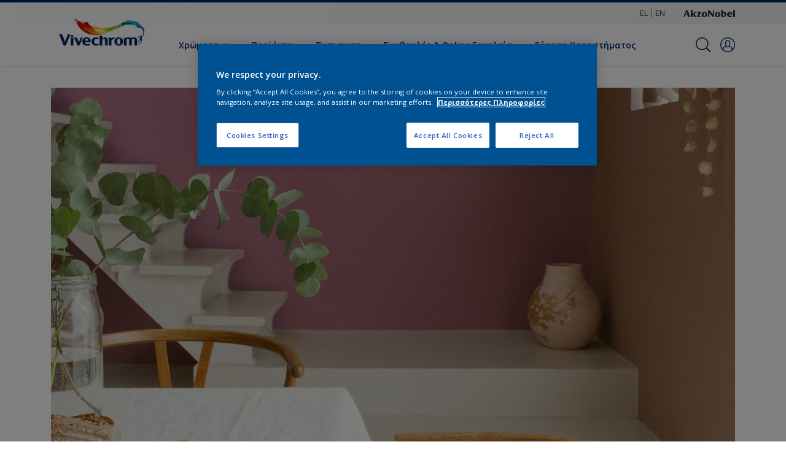

--- FILE ---
content_type: text/html;charset=utf-8
request_url: https://www.vivechrom.gr/el/empneysi/3-sunduasmoi-xrwmatwn-mwb-sthn-trapezaria
body_size: 23566
content:

<!DOCTYPE HTML>

<html data-country="gr" data-locale="el" dir="ltr" lang="el">


  <head>
    <meta charset="UTF-8"/>
    <title>3 Συνδυασμοί Χρωμάτων με Μωβ στην Τραπεζαρία | Vivechrom</title>
    <meta name="viewport" content="width=device-width, initial-scale=1, shrink-to-fit=no, viewport-fit=cover"/>
    <meta name="keywords" content="Τραπεζαρία"/>
    <meta name="description" content="Αν αγαπάτε το μωβ χρώμα, βρείτε 3 συνδυασμούς χρωμάτων με μωβ για την τραπεζαρία! Ανακαλύψτε περισσότερες ιδέες διακόσμησης στο website της Vivechrom!"/>
    <meta name="template" content="t41-article-detail"/>
    
    
    <meta name="robots" content="index,follow"/>
    
    <meta name="baidu-site-verification" content=""/>
    

    
    
    
    <link rel="canonical" href="https://www.vivechrom.gr/el/empneysi/3-sunduasmoi-xrwmatwn-mwb-sthn-trapezaria"/>
    
      
      
    
      <link rel="alternate" href="https://www.vivechrom.gr/el/empneysi/3-sunduasmoi-xrwmatwn-mwb-sthn-trapezaria" hreflang="el-GR"/>
      
    
    
    
    
    <script>
      if (window.rawData == undefined) {
        window.rawData = [];
      }
    </script>
    
    
    
    
    
    
    
    
      
      
      
     
     
     
     
          <!-- OneTrust Cookies Consent Notice start for vivechrom.gr/el -->
<script type="text/javascript" src="https://cdn.cookielaw.org/consent/8f8fa45b-6582-4740-bead-10211fd24986/OtAutoBlock.js"></script>
<script src="https://cdn.cookielaw.org/scripttemplates/otSDKStub.js" type="text/javascript" charset="UTF-8" data-domain-script="8f8fa45b-6582-4740-bead-10211fd24986"></script>
<script type="text/javascript">
function OptanonWrapper() { }
</script>
<!-- OneTrust Cookies Consent Notice end for vivechrom.gr/el -->

   <!-- Start VWO Async SmartCode with Strict Optanon Consent -->
<script>
  function isConsentGiven() {
    var activeGroups = window.OptanonActiveGroups;

    // Check for the 'OptanonAlertBoxClosed' cookie
    var optanonClosed = document.cookie.split('; ').find(row => row.startsWith('OptanonAlertBoxClosed'));

    if (!optanonClosed) {
      return 3; // Banner not closed yet
    } else {
      return activeGroups && activeGroups.split(',').indexOf('C0002') > -1 ? 1 : 2;
      // 1 = consent given, 2 = consent denied
    }
  }

  // Initialize VWO only if consent is given
  function initVWO() {
    var consentState = isConsentGiven();

    window.VWO = window.VWO || [];
    window.VWO.init = window.VWO.init || function (state) { window.VWO.consentState = state; };
    window.VWO.init(consentState);

    // STRICTER: Only load VWO if explicit consent is given (state 1)
    if (consentState === 1) {
      var account_id = 391081; //THIS IS THE DEFAULT ID, POSSIBLY NEEDDS TO CHANGE WHEN IMPLEMENTED FOR OTHER WEBSITES
      var version = 2.2;
      var settings_tolerance = 2000;
      var hide_element = 'body';
      var background_color = 'white';
      var hide_element_style = 'opacity:0 !important;filter:alpha(opacity=0) !important;background:' + background_color + ' !important;transition:none !important;';

      // VWO main code (minified for brevity)
      window._vwo_code || (function () {
        var w = window, d = document;
        if (d.URL.indexOf('__vwo_disable__') > -1 || w._vwo_code) { return; }

        // Rest of your VWO code here
        /* DO NOT EDIT BELOW THIS LINE */
        f = !1, v = d.querySelector('#vwoCode'), cc = {}; try { var e = JSON.parse(localStorage.getItem('_vwo_' + account_id + '_config')); cc = e && 'object' == typeof e ? e : {} } catch (e) { } function r(t) { try { return decodeURIComponent(t) } catch (e) { return t } } var s = function () { var e = { combination: [], combinationChoose: [], split: [], exclude: [], uuid: null, consent: null, optOut: null }, t = d.cookie || ''; if (!t) return e; for (var n, i, o = /(?:^|;s*)(?:(_vis_opt_exp_(d+)_combi=([^;]*))|(_vis_opt_exp_(d+)_combi_choose=([^;]*))|(_vis_opt_exp_(d+)_split=([^:;]*))|(_vis_opt_exp_(d+)_exclude=[^;]*)|(_vis_opt_out=([^;]*))|(_vwo_global_opt_out=[^;]*)|(_vwo_uuid=([^;]*))|(_vwo_consent=([^;]*)))/g; null !== (n = o.exec(t));)try { n[1] ? e.combination.push({ id: n[2], value: r(n[3]) }) : n[4] ? e.combinationChoose.push({ id: n[5], value: r(n[6]) }) : n[7] ? e.split.push({ id: n[8], value: r(n[9]) }) : n[10] ? e.exclude.push({ id: n[11] }) : n[12] ? e.optOut = r(n[13]) : n[14] ? e.optOut = !0 : n[15] ? e.uuid = r(n[16]) : n[17] && (i = r(n[18]), e.consent = i && 3 <= i.length ? i.substring(0, 3) : null) } catch (e) { } return e }(); function i() { var e = function () { if (w.VWO && Array.isArray(w.VWO)) for (var e = 0; e < w.VWO.length; e++) { var t = w.VWO[e]; if (Array.isArray(t) && ('setVisitorId' === t[0] || 'setSessionId' === t[0])) return !0 } return !1 }(), t = 'a=' + account_id + '&u=' + encodeURIComponent(w._vis_opt_url || d.URL) + '&vn=' + version + ('undefined' != typeof platform ? '&p=' + platform : '') + '&st=' + w.performance.now(); e || ((n = function () { var e, t = [], n = {}, i = w.VWO && w.VWO.appliedCampaigns || {}; for (e in i) { var o = i[e] && i[e].v; o && (t.push(e + '-' + o + '-1'), n[e] = !0) } if (s && s.combination) for (var r = 0; r < s.combination.length; r++) { var a = s.combination[r]; n[a.id] || t.push(a.id + '-' + a.value) } return t.join('|') }()) && (t += '&c=' + n), (n = function () { var e = [], t = {}; if (s && s.combinationChoose) for (var n = 0; n < s.combinationChoose.length; n++) { var i = s.combinationChoose[n]; e.push(i.id + '-' + i.value), t[i.id] = !0 } if (s && s.split) for (var o = 0; o < s.split.length; o++)t[(i = s.split[o]).id] || e.push(i.id + '-' + i.value); return e.join('|') }()) && (t += '&cc=' + n), (n = function () { var e = {}, t = []; if (w.VWO && Array.isArray(w.VWO)) for (var n = 0; n < w.VWO.length; n++) { var i = w.VWO[n]; if (Array.isArray(i) && 'setVariation' === i[0] && i[1] && Array.isArray(i[1])) for (var o = 0; o < i[1].length; o++) { var r, a = i[1][o]; a && 'object' == typeof a && (r = a.e, a = a.v, r && a && (e[r] = a)) } } for (r in e) t.push(r + '-' + e[r]); return t.join('|') }()) && (t += '&sv=' + n)), s && s.optOut && (t += '&o=' + s.optOut); var n = function () { var e = [], t = {}; if (s && s.exclude) for (var n = 0; n < s.exclude.length; n++) { var i = s.exclude[n]; t[i.id] || (e.push(i.id), t[i.id] = !0) } return e.join('|') }(); return n && (t += '&e=' + n), s && s.uuid && (t += '&id=' + s.uuid), s && s.consent && (t += '&consent=' + s.consent), w.name && -1 < w.name.indexOf('_vis_preview') && (t += '&pM=true'), w.VWO && w.VWO.ed && (t += '&ed=' + w.VWO.ed), t } code = { nonce: v && v.nonce, library_tolerance: function () { return 'undefined' != typeof library_tolerance ? library_tolerance : void 0 }, settings_tolerance: function () { return cc.sT || settings_tolerance }, hide_element_style: function () { return '{' + (cc.hES || hide_element_style) + '}' }, hide_element: function () { return performance.getEntriesByName('first-contentful-paint')[0] ? '' : 'string' == typeof cc.hE ? cc.hE : hide_element }, getVersion: function () { return version }, finish: function (e) { var t; f || (f = !0, (t = d.getElementById('_vis_opt_path_hides')) && t.parentNode.removeChild(t), e && ((new Image).src = 'https://dev.visualwebsiteoptimizer.com/ee.gif?a=' + account_id + e)) }, finished: function () { return f }, addScript: function (e) { var t = d.createElement('script'); t.type = 'text/javascript', e.src ? t.src = e.src : t.text = e.text, v && t.setAttribute('nonce', v.nonce), d.getElementsByTagName('head')[0].appendChild(t) }, load: function (e, t) { t = t || {}; var n = new XMLHttpRequest; n.open('GET', e, !0), n.withCredentials = !t.dSC, n.responseType = t.responseType || 'text', n.onload = function () { if (t.onloadCb) return t.onloadCb(n, e); 200 === n.status ? _vwo_code.addScript({ text: n.responseText }) : _vwo_code.finish('&e=loading_failure:' + e) }, n.onerror = function () { if (t.onerrorCb) return t.onerrorCb(e); _vwo_code.finish('&e=loading_failure:' + e) }, n.send() }, init: function () { var e, t = this.settings_tolerance(); w._vwo_settings_timer = setTimeout(function () { _vwo_code.finish() }, t), 'body' !== this.hide_element() ? (n = d.createElement('style'), e = (t = this.hide_element()) ? t + this.hide_element_style() : '', t = d.getElementsByTagName('head')[0], n.setAttribute('id', '_vis_opt_path_hides'), v && n.setAttribute('nonce', v.nonce), n.setAttribute('type', 'text/css'), n.styleSheet ? n.styleSheet.cssText = e : n.appendChild(d.createTextNode(e)), t.appendChild(n)) : (n = d.getElementsByTagName('head')[0], (e = d.createElement('div')).style.cssText = 'z-index: 2147483647 !important;position: fixed !important;left: 0 !important;top: 0 !important;width: 100% !important;height: 100% !important;background:' + background_color + ' !important;', e.setAttribute('id', '_vis_opt_path_hides'), e.classList.add('_vis_hide_layer'), n.parentNode.insertBefore(e, n.nextSibling)); var n = 'https://dev.visualwebsiteoptimizer.com/j.php?' + i(); -1 !== w.location.search.indexOf('_vwo_xhr') ? this.addScript({ src: n }) : this.load(n + '&x=true', { l: 1 }) } }; w._vwo_code = code; code.init();
      })();
    } else {
    }
  }

  // Listen for OneTrust consent changes
  function setupOneTrustListener() {
    if (window.Optanon) {
      window.Optanon.OnConsentChanged(function () {
        initVWO(); // Re-check consent and initialize VWO if needed
      });
    } else {
      setTimeout(setupOneTrustListener, 500); // Try again in 500ms
    }
  }

  // Initial check
  if (document.readyState === 'loading') {
    document.addEventListener('DOMContentLoaded', function () {
      initVWO();
      setupOneTrustListener();
    });
  } else {
    initVWO();
    setupOneTrustListener();
  }
</script>

<link rel="preconnect" href="https://dev.visualwebsiteoptimizer.com/"/>
<!-- End VWO Async SmartCode -->
     
          
     

    



    

    
    




<script data-ot-ignore src="//assets.adobedtm.com/feb986e74bf7/f95cb7da5d29/launch-532cb729038f.min.js" async></script>








    

    
  
    
<link rel="stylesheet" href="/etc.clientlibs/akzonobel-common/clientlibs/clientlib-base.min.d90632675378cdea92e8d65dda23518a.css" type="text/css">



  
  
  
  
  
  
  
  
  
  
  
  
  
  
  
  
  
  
  
  
  
  
  
  



    
  
  
    
<link rel="stylesheet" href="/etc.clientlibs/akzonobel-common/clientlibs/clientlib-site-flourish.min.a83ae46c4ce54a0c67922d076f182936.css" type="text/css">





    
    
    

    

    
    
    

    
  
  <link rel="apple-touch-icon" sizes="180x180" href="/content/dam/akzonobel-flourish/vivechrom/gr/el/favicons/apple-touch-icon-180x180.png"/>
  <link rel="icon" type="image/png" sizes="192x192" href="/content/dam/akzonobel-flourish/vivechrom/gr/el/favicons/icon-192x192.png"/>
  <link rel="icon" type="image/png" sizes="512x512" href="/content/dam/akzonobel-flourish/vivechrom/gr/el/favicons/icon-512x512.png"/>
  <link rel="icon" type="image/png" sizes="32x32" href="/content/dam/akzonobel-flourish/vivechrom/gr/el/favicons/icon-32x32.png"/>
  <link rel="icon" type="image/png" sizes="16x16" href="/content/dam/akzonobel-flourish/vivechrom/gr/el/favicons/icon-16x16.png"/>
  <link rel="shortcut icon" type="image/x-icon" href="/content/dam/akzonobel-flourish/vivechrom/gr/el/favicons/favicon.ico"/>


    
    
    
    
    
    
    

    
    
    
    
    
    
    
    
    
    
    
    
    

    
    
    
    

    
    

    
    

   
    
    
    

    
    

    
    

    <script>
      var woodStainBaseUrl = 'https://codtranslucent-tst.azureedge.net/api/colors/';
      window.pageInfo = {
        generic: {
          environment: 'prod',
          dataLayerVersion: '2020may',
          siteCode: 'egrviv',
          colorPopupFlag: 'true',
          displayShippingInformation: 'false'
        },
        user: {
          userID: undefined
        },
        page: {
          info: {
            ID: 'd127a8f3-d4b6-3e42-9ec3-12d781004e77',
            name: '3 Συνδυασμοί Χρωμάτων με Μωβ στην Τραπεζαρία',
            version: '202411291309',
            language: 'el',
            geoRegion: 'GR',
            brand: 'Vivechrome'
          },
          visualizationInfo: {
            environment: 'prod',
            siteCode: 'egrviv',
            language: 'el',
            brand: 'Vivechrome',
            name: '3 Συνδυασμοί Χρωμάτων με Μωβ στην Τραπεζαρία'
          },
          category: {
            pageType: 'Article',
            primaryCategory: 'Inspiration',
            subCategory1: undefined,
            subCategory2: 'empneysi',
            subCategory3: undefined,
            subCategory4: undefined,
            subCategory5: undefined,
            templateName: 't41-article-detail'
          },
          attributes: {
            functionalityVersion: '0'
          }
        },
        products: {
          info: {
            ID: undefined,
            name: undefined,
            brand: undefined,
            colourID: undefined,
            colourName: undefined,
            colourCollectionID: undefined,
            colourCollectionName: undefined,
            glossGroup: undefined,
            finishEffect: undefined,
            texture: undefined,
          },
          category: {
            subCategory1: undefined,
            subCategory2: undefined,
            subCategory3: undefined,
            productType: undefined,
            primaryCategory: undefined,
          }
        }
      };

      window.globalData = {
        errorMessages: {
          presence: 'Αυτή η τιμή απαιτείται.',
          email: 'The provided email is invalid.',
          includesCapital: 'The value must contain at least one capital.',
          includesSpecialCharactersOrNumber: 'The value must contain one number or special character.',
          tooShort: 'This value must be at least %{count} characters.',
          phoneNumber: 'The provided phone number is invalid',
          telephoneNumber:'The provided telephone number is invalid',
          checkbox: 'Απαιτείται αποδοχή.',
          numericality: 'This value can only contain numbers.',
          equality: 'This value must be equal to %{attribute}',
          inequality: 'This value should not be equal to current password.',
          recaptcha: 'The captcha is required.',
          atLeast: 'Επιλογή τουλάχιστον μίας τιμής',
          blockedEmailMessage: 'Emails from this domain are not allowed.'
        },
        api: {
          scrapbook: '/bin/api/scrapbook?domainCode=egrviv',
          shoppingList: '',
          cartGet: '/api/order/cart_details',
          cartAdd: '/api/v2/cart',
          cartStock: '/api/stock/sku',
          orderHistory: '/api/order/history',
          stock: '/api/stock',
          userLogin: '/bin/api/login?page=/content/akzonobel-flourish/vivechrom/gr/el/empneysi/3-sunduasmoi-xrwmatwn-mwb-sthn-trapezaria',
          colorPopUp: '/bin/api/colorPopUp?page=/content/akzonobel-flourish/vivechrom/gr/el/empneysi/3-sunduasmoi-xrwmatwn-mwb-sthn-trapezaria',
          userLogout: '/bin/api/logout',
          userStatus: '/bin/api/status?domainCode=egrviv',
          b2cUserStatus: '/bin/api/b2c-sso?path=/content/akzonobel-flourish/vivechrom/gr/el/empneysi/3-sunduasmoi-xrwmatwn-mwb-sthn-trapezaria&domainCode=egrviv',
          userRecovery: '/bin/api/password?page=/content/akzonobel-flourish/vivechrom/gr/el/empneysi/3-sunduasmoi-xrwmatwn-mwb-sthn-trapezaria&domainCode=egrviv',
          userForgot: '/bin/api/forgot-password?domainCode=egrviv&page=/content/akzonobel-flourish/vivechrom/gr/el/empneysi/3-sunduasmoi-xrwmatwn-mwb-sthn-trapezaria',
          order: '/api/order',
          documents: '/bin/api/documents?domainCode=egrviv&language=el',
          storeLocationsOffices: '/bin/api/v2/store-locations-list',
          storeLocations: '/bin/api/v2/store-locations-countries',
          salesLocationsOffices: '/bin/api/v2/sales-representatives',
          salesLocations: '/bin/api/v2/sales-representatives',
          vocProducts: '/bin/api/v1/calculator/build?page=/content/akzonobel-flourish/vivechrom/gr/el/empneysi/3-sunduasmoi-xrwmatwn-mwb-sthn-trapezaria',
          woodStainBaseUrl: woodStainBaseUrl
        },
        translations: {
          genericRequestError: "Something has gone wrong, please try again.",
          accountSuccessMessage: "Details updated Successfully",
          colorScrapbookSuccessMessage: "Η απόχρωση προστέθηκε στο <a href=\"/el/work\">Λεύκωμά μου</a>.",
          articleScrapbookSuccessMessage: "Το άρθρο προστέθηκε στο <a href=\"/el/work\">Λεύκωμά μου</a>.",
          productScrapbookSuccessMessage:"Το προϊόν προστέθηκε στο <a href=\"/el/work\">Λεύκωμά μου</a>.",
          loginScrapbookMessage:  "Δεν είσαι συνδεδεμένος! Για να δείτε ή να αποθηκεύσετε το έργο σας, βεβαιωθείτε ότι έχετε <button type='button' class='js-login-button'>συνδεθεί</button> ή να <button type ='button' class='js-register-button'> εγγραφείτε</button>",
          addToCartSuccessMessage: "Product was successfully added to your cart",
          addToCartOutOfStockMessage: "The product is out of stock",
          kilometers: "km",
          miles: "miles",
          squareMeters: "m²",
          compare: "Compare",
          seeCompared:"See compared",
          contactFormSentButton:"ΑΠΕΣΤΑΛΜΕΝΑ",
          contactFormSendButton:"ΑΠΟΣΤΟΛΗ",
          productWorkspaceSuccessMessage: "Προσθέσαμε το προϊόν σας σε <a href=\"/el/workspace/detail?spaceId={spaceId}\">{spaceName}</a>.",
          colorWorkspaceSuccessMessage: "Προσθέσαμε το χρώμα σας  <a href=\"/el/workspace/detail?spaceId={spaceId}\">{spaceName}</a>.",
          removeProductFromWorkspace: "We’ve deleted the product. <button type='button' data-item-id='{itemId}' data-item-type='{type}'class='js-undo-button'>Undo</button>",
          removeColorFromWorkspace: "We’ve deleted the color. <button type='button' data-item-id='{itemId}' data-item-type='{type}'class='js-undo-button'>Undo</button>",
          addToShoppingList: "We’ve added {product} to your <a href=\"\">shopping list</a>.",
          removeFromShoppingList: "We’ve removed {product} from your <a href=\"\">shopping list</a>.",
          removeTesterShoppingList: "We’ve removed drytester from your <a href=\"\">shopping list</a>.",
          buyNow:"Buy from retailer",
          acceptCookies:"Λόγω των ρυθμίσεων απορρήτου σας, δεν είναι δυνατή η αναπαραγωγή αυτού του βίντεο."
        },
        url: {
          comparePagePath: ''
        },
        config: {
          enableScrapbook:false,
          enableSurvey:true
        },
        bazaarVoice: {
          enabled: false,
          environment: 'production',
          brand: '',
          country: 'GR',
          locale: 'el'
        }
      };
      try {
        window.userObj = JSON.parse(window.localStorage.getItem("loginSession"));
        <!--/* Some of the clientlibs rewrites userID and set it to empty value. This code invokes after libs are loaded. */-->
        window.addEventListener("load", function(){
          window.pageInfo.user.userID = window.userObj?.uuid;
        });
      } catch (e) {
        window.userObj = null;
      }
    </script>
    
    
  </head>


<body class="article-page page basicpage font-el  style-extreme-left-align" data-theme=" " data-sitecode="egrviv" data-editor="false">
      <a href="#app" class="skip-link">Skip to main content</a>






  



  <main id="app">
  <div data-component="app-root" class="app-root" data-page-id="/content/akzonobel-flourish/vivechrom/gr/el/empneysi/3-sunduasmoi-xrwmatwn-mwb-sthn-trapezaria/jcr:content">
    
    
  

  <div data-component="a41-alert" class="a41-alert" role="alert" data-type="info">
    <div class="content-wrapper s-no-padding">
      <div class="grid">
        <div class="col col-12">
          <div class="alert-body body-copy-xs ">
            <div class="js-icon">
              
            </div>
            <div class="js-alert-body">
              
            </div>
            <button class="close-button js-close-button" aria-label="Close the alert">
              
  <span class="icon " data-component="icon" data-icon="cross"></span>

            </button>
          </div>
        </div>
      </div>
    </div>
  </div>


    
    








<header data-component="s1-header" data-id="s1_header-1176201339" data-back-ground-color="false" data-azureb2c-enabled="false" data-is-geolocation-site-switcher="false" class="s1-header full-layout cp-top-spacing-none cp-bottom-spacing-none style-default  " data-geolocation-content-api="/bin/api/languagelist?countryPagePath=/content/akzonobel-flourish/vivechrom/gr/el/empneysi/3-sunduasmoi-xrwmatwn-mwb-sthn-trapezaria" data-scroll-component>
  <div class="header-backdrop js-backdrop"></div>
  <nav>
    

  <div class="m60-corporate-bar full-layout " data-component="m60-corporate-bar" data-is-gradient="false">
    <div class="content-wrapper s-no-padding">
      
      
      
      <div class="site-switch">
        
          
            <a href="/el" class="site body-copy-xs js-sites " data-label="EL" target="_self">
              EL
            </a>
          
            <a href="/en" class="site body-copy-xs js-sites " data-label="EN" target="_self">
              EN
            </a>
          
      </div>
      
      <div class="corporate-logo">
          
            
        
        <a href="https://www.akzonobel.com/en" target="_blank" aria-label="Corporate logo">
  <span class="icon " data-component="icon" data-icon="akzoNobel-logo"></span>
</a>
        
      </div>
    </div>
  </div>


    <div class="content-wrapper main-nav-wrapper js-main-nav">
      <div class="grid">
        <button class="hamburger-icon js-menu-button" aria-label="Menu">
          <span class="hamburger-bars"></span>
        </button>
        <div class="col logo-wrapper col-3 col-m-2 ">
          <a href="https://www.vivechrom.gr/el" class="logo js-logo " aria-label="Logo">
            
  
  
  
  
  
  
  
  
  
  <picture class="a3-image " data-component="a3-image">
    
    <source media="(max-width: 768px)" class="js-small-image" data-srcset="//images.akzonobel.com/akzonobel-flourish/dulux/logo/logo_2xxx.png?impolicy=.auto"/>
    <img data-src="//images.akzonobel.com/akzonobel-flourish/dulux/logo/logo_2xxx.png?impolicy=.auto" alt="Brand Logo" class="image js-normal-image    lazyload" itemprop="image"/>
  </picture>

          </a>
        </div>
        <div class="col col-5 col-l-10 navigation-wrapper" data-longer-logo="0">
          
  <div class="m29-primary-navigation" data-component="m29-primary-navigation">
    <div class="primary-navigation-wrapper js-primary-navigation-wrapper">
        <ul class="navigation-menu">

          
          <li class="has-dropdown  body-copy-s">
            <button class="js-dropdown-item custom-btn" aria-haspopup="true" aria-expanded="false" target="_self">
              <span class="menu-title">
                Χρώματα
              </span>
              
              
  <span class="icon " data-component="icon" data-icon="chevron-down"></span>

            </button>
            <ul class="sub-menu js-sub-item">
              <li>
                <a href="/el/xrwmosuntheseis" target="_self">
                  Επιλέξτε απόχρωση</a>
              </li>
<li>
                <a href="/el/xrwmatologia" target="_self">
                  Χρωματολόγια</a>
              </li>
<li>
                <a href="/el/empneysi/colour-play" target="_self">
                  Colour Play</a>
              </li>

            </ul>
          </li>
        

          
          <li class="  body-copy-s">
            <a aria-haspopup="false" aria-expanded="false" target="_self" href="/el/proionta">
              <span class="menu-title">
                Προϊόντα
              </span>
              
              
            </a>
            
          </li>
        

          
          <li class="  body-copy-s">
            <a aria-haspopup="false" aria-expanded="false" target="_self" href="/el/empneysi">
              <span class="menu-title">
                Έμπνευση
              </span>
              
              
            </a>
            
          </li>
        

          
          <li class="  body-copy-s">
            <a aria-haspopup="false" aria-expanded="false" target="_self" href="/el/symvoules-diakosmisis">
              <span class="menu-title">
                Συμβουλές &amp; Online Εργαλεία
              </span>
              
              
            </a>
            
          </li>
        

          
          <li class="  body-copy-s">
            <a aria-haspopup="false" aria-expanded="false" target="_self" href="/el/euresi-katastimatos">
              <span class="menu-title">
                Εύρεση Καταστήματος
              </span>
              
              
            </a>
            
          </li>
        </ul>
    </div>

    

  <div class="m60-corporate-bar full-layout " data-component="m60-corporate-bar" data-is-gradient="false">
    <div class="content-wrapper s-no-padding">
      
      
      
      <div class="site-switch">
        
          
            <a href="/el" class="site body-copy-xs js-sites " data-label="EL" target="_self">
              EL
            </a>
          
            <a href="/en" class="site body-copy-xs js-sites " data-label="EN" target="_self">
              EN
            </a>
          
      </div>
      
      <div class="corporate-logo">
          
            
        
        <a href="https://www.akzonobel.com/en" target="_blank" aria-label="Corporate logo">
  <span class="icon " data-component="icon" data-icon="akzoNobel-logo"></span>
</a>
        
      </div>
    </div>
  </div>

  </div>

          
  <div class="m43-secondary-navigation" data-component="m43-secondary-navigation" data-iscart-enabled="false">
    
    
    
    
    

    <ul class="secondary-navigation-menu">

      <li>
        
    
    
    <button class="a8-icon-button js-search-button
             " data-component="a8-icon-button" aria-label="Search">
      
  <span class="icon " data-component="icon" data-icon="search"></span>

      
    </button>
  
      </li>

      

      


      

      
      
      <li class="js-user-button" data-login-label="Ο λογαριασμός μου" data-logout-label="Σύνδεση"></li>
    </ul>

    
  <div data-component="m12-my-account-dropdown" class="m12-my-account-dropdown" data-logged-in="false" data-redirect-url="https://www.vivechrom.gr/el/empneysi/3-sunduasmoi-xrwmatwn-mwb-sthn-trapezaria" data-domain-code="egrviv" data-is-azure-enabled="false">
    <button class="close-button js-close-button">
      
  <span class="icon " data-component="icon" data-icon="cross"></span>

    </button>

    
  <span class="icon user-icon" data-component="icon" data-icon="user"></span>


    <div class="details">
       <span class="blockquote title">
          Ο Λογαριασμός μου
       </span>

      
    
    
    
    
    
    
    
    
    <button data-component="a122-primary-button" class="a122-primary-button  
              js-login-button   " data-icon-alignment="left">
      
      
      <span class="cta-text body-copy-rg">Σύνδεση</span>
      
      
    </button>
  
      <span class="register body-copy-s">
        Δεν έχετε λογαριασμό;
        <span class="register-cta js-register-button" role="button">Εγγραφείτε εδώ</span>
      </span>

      <div class="my-account-footer">
        
          
  
  
  

  <a class="a2-text-link body-copy-s js-favourite-button  " data-component="a2-text-link" data-label="Ο χώρος εργασίας μου" href="/el/workspace" target="_self">
    
  <span class="icon icon" data-component="icon" data-icon="favourite-empty"></span>

    
    <div class="text-link-label ">
      
      <span>Ο χώρος εργασίας μου</span>
    </div>
    
    
    
  </a>

        
        
      </div>
    </div>
    <div class="logged-in-details">
      
      
        
  
  
  

  <a class="a2-text-link blockquote title  " data-component="a2-text-link" data-label="Ο λογαριασμός μου" href="/el/my-account" target="_self">
    
    
    <div class="text-link-label ">
      
      <span>Ο λογαριασμός μου</span>
    </div>
    
    
    
  </a>

      <span class="user-name body-copy-xs js-user-name"></span>

      <div class="my-account-footer">
        
  
  
  

  <a class="a2-text-link body-copy-s js-logout-button  " data-component="a2-text-link" data-label="Αποσύνδεση" href="#" target="_self">
    
  <span class="icon " data-component="icon" data-icon="logout"></span>

    
    <div class="text-link-label ">
      
      <span>Αποσύνδεση</span>
    </div>
    
    
    
  </a>

        
          
  
  
  

  <a class="a2-text-link body-copy-s js-favourite-button  " data-component="a2-text-link" data-label="Ο χώρος εργασίας μου" href="/el/workspace" target="_self">
    
  <span class="icon icon" data-component="icon" data-icon="favourite-empty"></span>

    
    <div class="text-link-label ">
      
      <span>Ο χώρος εργασίας μου</span>
    </div>
    
    
    
  </a>

        
        
      </div>
      
      <div class="my-account-delete js-ad-link">
        
        
        
  
  
  

  <button class="a2-text-link body-copy-s delete-account-link js-delete-account-button  " data-component="a2-text-link" data-label="Delete Account" target="_self">
    
    
    <div class="text-link-label ">
      <span>Διαγραφή λογαριασμού</span>
      
    </div>
    
    
    
  </button>

     </div>
     
    </div>
  </div>


  </div>

        </div>
      </div>
      <div class="notification-wrapper js-notifications">
        
      </div>
    </div>

    
    
  
  
  <div data-component="m10-search-bar" class="m10-search-bar">
    <form action="/el/search" method="GET" novalidate class="js-form" data-suggestions-api="/bin/api/search?page=/content/akzonobel-flourish/vivechrom/gr/el/empneysi/3-sunduasmoi-xrwmatwn-mwb-sthn-trapezaria" data-hybrid-search="false">
      
    
    
    <button class="a8-icon-button js-search-button search-button
             " data-component="a8-icon-button" aria-label="Search" type="submit">
      
  <span class="icon " data-component="icon" data-icon="search"></span>

      
    </button>
  
      <div class="input-wrapper">
        <input type="text" class="search-field body-copy-rg js-search-input override-focus-visible" aria-label="search-field" name="search" placeholder="Αναζήτηση για…"/>
        <div class="clear-button js-clear-button-wrapper">
          
  
  
  

  <button class="a2-text-link body-copy-s js-clear-button  " type="button" data-component="a2-text-link" data-label="Καθαρισμός" target="_self">
    
    
    <div class="text-link-label ">
      
      <span>Καθαρισμός</span>
    </div>
    
    
    
  </button>

        </div>
      </div>
      
    
    
    <button class="a8-icon-button js-close-button close-button
             " data-component="a8-icon-button" aria-label="Close" type="button">
      
  <span class="icon " data-component="icon" data-icon="cross"></span>

      
    </button>
  
    </form>
  </div>

    <div class="suggestion-container js-suggestion-container" data-no-results-title="Λυπούμαστε, δεν βρήκαμε κανένα αποτέλεσμα για" data-show-all-label="Αναζήτηση" data-show-all-url="/el/search" data-is-author="false" data-is-sustainable2d-enabled="false" data-default-wood-type="dark">
    </div>
  </nav>
  
</header>








<section data-component="c36-login" class="c36-login" data-id="c36_login-1237632157" data-disable-captcha="false">
  <div class="mask js-mask" role="presentation"></div>
    <div class="modal js-modal">
      <header>
        
    
    
    <button class="a8-icon-button close-button js-close-button
             " data-component="a8-icon-button" title="Close">
      
  <span class="icon " data-component="icon" data-icon="cross"></span>

      
    </button>
  
      </header>
      <div class="card-container js-card">

        
        
        

  <section data-component="m31-form-content" class="m31-form-content" data-state="login">
    <header class="form-content-header">
      
      <p class="header-04 title">Καλωσήρθατε ξανά!</p>
    </header>
    
          
     
  <div class="m36-login-form" data-component="m36-login-form">
    <form class="login-form js-form" action="/bin/api/login" method="POST" novalidate>
      












 
 

    

    

    

    

    

    


<div class="a11-input-field js-input-parent js-email" data-component="a11-input-field">
 <div class="input-wrapper">
   
   <label class="text-label body-copy-s">
     E-mail
     
       <span class="required">*</span>
     
   </label>
   <div class="wrapper">
     <input type="email" class="text-input js-text-input js-input body-copy-s js-email" name="email" placeholder="Εισάγετε το email εδώ" data-required="true" autocomplete="username"/>           
     
   </div>
  </div>
</div>

      












 
 

    

    

    

    

    

    


<div class="a11-input-field js-input-parent js-password" data-component="a11-input-field">
 <div class="input-wrapper">
   
   <label class="text-label body-copy-s">
     Κωδικός πρόσβασης 
     
       <span class="required">*</span>
     
   </label>
   <div class="wrapper">
     <input type="password" class="text-input js-text-input js-input body-copy-s js-password" name="password" placeholder="Εισάγετε τον κωδικό πρόσβασης" data-required="true" autocomplete="current-password"/>           
     <button class="password-visibility js-password-visibility" type="button" data-show="View password" data-hide="Hide password">
       
  <span class="icon view-show" data-component="icon" data-icon="view-show"></span>

       
  <span class="icon view-hide" data-component="icon" data-icon="view-hide"></span>

     </button>
   </div>
  </div>
</div>

      <button class="body-copy-s forgot-button js-button" data-target="forgot-password" type="button">
        Ξέχασα τον κωδικό πρόσβασής μου</button>
      
  

  <div class="recaptcha" data-component="recaptcha" data-sitekey="6Les3c8ZAAAAAAslTygkG6rPmb1XRIBC_GQORHu-" data-language="el">
    <div class="js-widget"></div>
  </div>

      
    
    
    
    
    
    
    
    
    <button data-component="a122-primary-button" type="submit" class="a122-primary-button  
              login-button js-submit   " data-icon-alignment="left">
      
      <span class="cta-text body-copy-rg">Σύνδεση</span>
      
      
      
    </button>
  
    </form>
  </div>

        
    <footer class="form-content-footer">
      <p class="body-copy-s">Δεν έχετε λογαριασμό;</p>
      <button class="body-copy-s footer-link" data-target="register">
        Εγγραφείτε εδώ
      </button>
    </footer>
  </section>


        
        
        

  <section data-component="m31-form-content" class="m31-form-content" data-state="register">
    <header class="form-content-header">
      
      <p class="header-04 title">Εγγραφή στη Vivechrom</p>
    </header>
    
            
  <div class="m37-register-form" data-component="m37-register-form">
    <form class="register-form js-form" action="/bin/api/register?page=/content/akzonobel-flourish/vivechrom/gr/el/empneysi/3-sunduasmoi-xrwmatwn-mwb-sthn-trapezaria" method="POST" novalidate>
      












 
 

    

    

    

    

    

    


<div class="a11-input-field js-input-parent input" data-component="a11-input-field">
 <div class="input-wrapper">
   
   <label class="text-label body-copy-s">
     E-mail
     
       <span class="required">*</span>
     
   </label>
   <div class="wrapper">
     <input type="email" class="text-input js-text-input js-input body-copy-s input" name="email" placeholder="Εισάγετε το email εδώ" data-required="true" autocomplete="username"/>           
     
   </div>
  </div>
</div>

      












 
 

    

    

    

    

    

    


<div class="a11-input-field js-input-parent input" data-component="a11-input-field">
 <div class="input-wrapper">
   
   <label class="text-label body-copy-s">
     Κωδικός πρόσβασης 
     
       <span class="required">*</span>
     
   </label>
   <div class="wrapper">
     <input type="password" class="text-input js-text-input js-input body-copy-s input" name="password" placeholder="Εισάγετε τον κωδικό πρόσβασης" data-required="true" autocomplete="new-password"/>           
     <button class="password-visibility js-password-visibility" type="button" data-show="View password" data-hide="Hide password">
       
  <span class="icon view-show" data-component="icon" data-icon="view-show"></span>

       
  <span class="icon view-hide" data-component="icon" data-icon="view-hide"></span>

     </button>
   </div>
  </div>
</div>

      
     
  <div class="m83-password-requirements " data-component="m83-password-requirements">
    <p class="body-copy-s password-requirements-title">Απαιτήσεις κωδικού πρόσβασης</p>
    <ul>
      
      <li class="body-copy-s" data-password-requirement="includesCapital">
        
  <span class="icon icon" data-component="icon" data-icon="checkmark"></span>

        Τουλάχιστον ένα κεφαλαίο γράμμα
      </li>
      <li class="body-copy-s" data-password-requirement="includesSpecialCharactersOrNumber">
        
  <span class="icon icon" data-component="icon" data-icon="checkmark"></span>

        Τουλάχιστον ένας ειδικός χαρακτήρας ή αριθμός
      </li>
      <li class="body-copy-s" data-password-requirement="length|presence">
        
  <span class="icon icon" data-component="icon" data-icon="checkmark"></span>

        Τουλάχιστον 8 χαρακτήρες
      </li>
    </ul>
  </div>

      
  

  <div class="recaptcha" data-component="recaptcha" data-sitekey="6Les3c8ZAAAAAAslTygkG6rPmb1XRIBC_GQORHu-" data-language="el">
    <div class="js-widget"></div>
  </div>

      
    
    
    
    
    
    
    
    
    <button data-component="a122-primary-button" type="submit" class="a122-primary-button  
              login-button js-submit   " data-icon-alignment="left">
      
      <span class="cta-text body-copy-rg">Συνεχίστε στο επόμενο βήμα</span>
      
      
      
    </button>
  
    </form>
  </div>

        
    <footer class="form-content-footer">
      <p class="body-copy-s">Έχετε ήδη λογαριασμό;</p>
      <button class="body-copy-s footer-link" data-target="login">
        Συνδεθείτε εδώ
      </button>
    </footer>
  </section>


        
        
        

  <section data-component="m31-form-content" class="m31-form-content" data-state="terms">
    <header class="form-content-header">
      
  <span class="icon title-icon" data-component="icon" data-icon="terms-illustration"></span>

      <p class="header-04 title">Συνδεθείτε με email</p>
    </header>
    
          
  <div class="m33-terms" data-component="m33-terms">
    <form class="terms-form js-form" action="/bin/api/register?page=/content/akzonobel-flourish/vivechrom/gr/el/empneysi/3-sunduasmoi-xrwmatwn-mwb-sthn-trapezaria" method="POST" novalidate>
      <input type="hidden" name="email"/>
      <input type="hidden" name="password"/>
      <input type="hidden" name="g-recaptcha-response" aria-label="Google reCAPTCHA response"/>
      
  
  
  
       
  <div class="a15-checkbox js-input-parent " data-component="a15-checkbox">
    <label for="privacy-policy" class="checkbox-label-wrapper ">
      <input type="checkbox" id="privacy-policy" name="privacy-policy" class="checkbox-input js-checkbox-input " aria-hidden="true" tabindex="-1"/>
      <span class="checkbox">
        <span class="checkbox-icon">
          
  <span class="icon " data-component="icon" data-icon="checkmark"></span>

        </span>
      </span>
      <span class="checkbox-label-title body-copy-s" data-label="&lt;p>Επιλέγοντας αυτό το πλαίσιο, επιβεβαιώνετε ότι έχετε διαβάσει και συμφωνείτε ότι θα επεξεργαστούμε τα δεδομένα σας σύμφωνα με &lt;a href=&#34;/content/akzonobel-flourish/vivechrom/gr/el/oroi-xrisis-istoselidas.html&#34; target=&#34;_blank&#34;>τους όρους και τις προϋποθέσεις&lt;/a> και &lt;a href=&#34;/content/akzonobel-flourish/vivechrom/gr/el/privacy-policy.html&#34; target=&#34;_blank&#34;>την πολιτική απορρήτου&lt;/a>.&lt;/p>
">
        <p>Επιλέγοντας αυτό το πλαίσιο, επιβεβαιώνετε ότι έχετε διαβάσει και συμφωνείτε ότι θα επεξεργαστούμε τα δεδομένα σας σύμφωνα με <a href="/el/oroi-xrisis-istoselidas" target="_blank">τους όρους και τις προϋποθέσεις</a> και <a href="/el/privacy-policy" target="_blank">την πολιτική απορρήτου</a>.</p>

        
        
        
        
      </span>
    </label>
    
  </div>


      
  
  
  
       
  <div class="a15-checkbox js-input-parent " data-component="a15-checkbox">
    <label for="newsletter" class="checkbox-label-wrapper ">
      <input type="checkbox" id="newsletter" name="newsletter" class="checkbox-input js-checkbox-input " aria-hidden="true" tabindex="-1"/>
      <span class="checkbox">
        <span class="checkbox-icon">
          
  <span class="icon " data-component="icon" data-icon="checkmark"></span>

        </span>
      </span>
      <span class="checkbox-label-title body-copy-s" data-label="&lt;p>Επιλέγοντας αυτό το πλαίσιο, συναινώ να λαμβάνω προωθητικά email.&lt;/p>
&lt;p>Μπορείτε να καταργήσετε την εγγραφή σας ανά πάσα στιγμή κάνοντας κλικ στον σύνδεσμο κατάργησης εγγραφής στο κάτω μέρος των email που σας αποστέλλουμε.&lt;/p>
">
        <p>Επιλέγοντας αυτό το πλαίσιο, συναινώ να λαμβάνω προωθητικά email.</p>
<p>Μπορείτε να καταργήσετε την εγγραφή σας ανά πάσα στιγμή κάνοντας κλικ στον σύνδεσμο κατάργησης εγγραφής στο κάτω μέρος των email που σας αποστέλλουμε.</p>

        
        
        <span class="show-more-indicator">...</span>
        <span class="show-more-label">
          <p>  <br />
</p>

           
        </span>
      </span>
    </label>
    <button class="body-copy-s show-more-button js-show-more-button" type="button">
      <span class="expand">
        Περισσότερα
        
  <span class="icon " data-component="icon" data-icon="plus"></span>

      </span>
      <span class="collapse">
        Λιγότερα
        
  <span class="icon " data-component="icon" data-icon="minus"></span>

      </span>
    </button>
  </div>


      
      
    
    
    
    
    
    
    
    
    <button data-component="a122-primary-button" type="submit" class="a122-primary-button  
              js-submit   " data-icon-alignment="left">
      
      <span class="cta-text body-copy-rg">Δημιουργία λογαριασμού</span>
      
      
      
    </button>
  
      <script type="text/json" class="js-explanation-content">
        {
          "title": "<p>   <br \/>\r\n<\/p>\r\n",
          "copy": "<p>\u00A0\u00A0 <br />\r\n</p>\r\n"
        }
      </script>
    </form>
  </div>

        
    <footer class="form-content-footer">
      <p class="body-copy-s">Έχετε απορίες για την ιδιωτικότητά σας; Διαβάστε τη</p>
      <a class="body-copy-s footer-link" href="/el/privacy-policy">
        Δήλωση Προστασίας Προσωπικών δεδομένων.
      </a>
    </footer>
  </section>


        
        
        

  <section data-component="m31-form-content" class="m31-form-content" data-state="registration-success">
    <header class="form-content-header">
      
  <span class="icon title-icon" data-component="icon" data-icon="account-illustration"></span>

      <p class="header-04 title">Ευχαριστούμε</p>
    </header>
    
          <div class="base-content">
            <p class="body-copy-s base-description">για την εγγραφή σας. Θα σας στέλνουμε νέα και ιδέες διακόσμησης</p>
            
    
    
    
    
    
    
    
    
    <button data-component="a122-primary-button" class="a122-primary-button  
              js-registration-success-button   " data-icon-alignment="left">
      
      <span class="cta-text body-copy-rg">Σύνδεση</span>
      
      
      
    </button>
  
          </div>
        
    <footer class="form-content-footer">
      <p class="body-copy-s">Έχετε απορίες για την ιδιωτικότητά σας;</p>
      <a class="body-copy-s footer-link" href="/el/privacy-policy">
        Διαβάστε τη Δήλωση Προστασίας Προσωπικών δεδομένων.
      </a>
    </footer>
  </section>


        
        
        

  <section data-component="m31-form-content" class="m31-form-content" data-state="registration-duplicate">
    <header class="form-content-header">
      
  <span class="icon title-icon" data-component="icon" data-icon="account-illustration"></span>

      <p class="header-04 title">  Ευχαριστούμε  για την εγγραφή σας</p>
    </header>
    
          <div class="base-content">
            <p class="body-copy-s base-description js-duplicate-message" data-description=" {email} έχει ήδη καταχωρηθεί. Παρακαλώ συνδεθείτε εδώ"></p>
            
    
    
    
    
    
    
    
    
    <button data-component="a122-primary-button" class="a122-primary-button  
              js-login-button   " data-icon-alignment="left">
      
      <span class="cta-text body-copy-rg">Σύνδεση</span>
      
      
      
    </button>
  
          </div>
        
    <footer class="form-content-footer">
      <p class="body-copy-s"> Εάν έχετε ανησυχίες σχετικά με το απόρρητό σας;</p>
      <a class="body-copy-s footer-link" href="#">
         Διαβάστε την πολιτική απορρήτου μας
      </a>
    </footer>
  </section>


        
        
        

  <section data-component="m31-form-content" class="m31-form-content" data-state="forgot-password">
    <header class="form-content-header">
      
  <span class="icon title-icon" data-component="icon" data-icon="password-illustration"></span>

      <p class="header-04 title">Ξεχάσατε τον κωδικό πρόσβασης;</p>
    </header>
    
          
     
  <div class="m38-forgot-password-form" data-component="m38-forgot-password-form">
    <p class="body-copy-s forgot-title">Εισαγάγετε τη διεύθυνση email που σχετίζεται με το λογαριασμό σας</p>
    <form class="forgot-password-form js-form" action="/bin/api/forgot-password?domainCode=egrviv&page=/content/akzonobel-flourish/vivechrom/gr/el/empneysi/3-sunduasmoi-xrwmatwn-mwb-sthn-trapezaria" method="POST" novalidate>
      












 
 

    

    

    

    

    

    


<div class="a11-input-field js-input-parent input" data-component="a11-input-field">
 <div class="input-wrapper">
   
   <label class="text-label body-copy-s">
     E-mail
     
       <span class="required">*</span>
     
   </label>
   <div class="wrapper">
     <input type="email" class="text-input js-text-input js-input body-copy-s input" name="email" placeholder="Εισάγετε το email εδώ" data-required="true" autocomplete="username"/>           
     
   </div>
  </div>
</div>

      
      
    
    
    
    
    
    
    
    
    <button data-component="a122-primary-button" type="submit" class="a122-primary-button  
              js-submit   " data-icon-alignment="left">
      
      <span class="cta-text body-copy-rg">Αποστολή</span>
      
      
      
    </button>
  
    </form>
  </div>

        
    <footer class="form-content-footer">
      <p class="body-copy-s"></p>
      <button class="body-copy-s footer-link" data-target="login">
        Πίσω στη σύνδεση
      </button>
    </footer>
  </section>


        
        
        

  <section data-component="m31-form-content" class="m31-form-content" data-state="change-password-success">
    <header class="form-content-header">
      
      <p class="header-04 title">Ρυθμίσεις λογαριασμού</p>
    </header>
    
          <div class="base-content">
            <p class="body-copy-s base-description">Ο κωδικός πρόσβασης άλλαξε επιτυχώς</p>
            
            
    
    
    
    
    
    
    
    
    <button data-component="a122-primary-button" class="a122-primary-button  
              js-login-button   " data-icon-alignment="left">
      
      <span class="cta-text body-copy-rg">Επιστροφή</span>
      
      
      
    </button>
  
          </div>
        
    
  </section>


        
        
        

  <section data-component="m31-form-content" class="m31-form-content" data-state="email-sent">
    <header class="form-content-header">
      
  <span class="icon title-icon" data-component="icon" data-icon="plane-illustration"></span>

      <p class="header-04 title">Το αίτημα εστάλη!</p>
    </header>
    
          <div class="base-content">
            <p class="body-copy-s base-description js-sent-message" data-description="Σύντομα θα λάβετε ένα email με οδηγίες για επαναφορά του κωδικού σας."></p>
            
    
    
    
    
    
    
    
    
    <button data-component="a122-primary-button" class="a122-primary-button  
              js-login-button   " data-icon-alignment="left">
      
      <span class="cta-text body-copy-rg">Πίσω στη Σύνδεση</span>
      
      
      
    </button>
  
          </div>
        
    
  </section>



        
        

  <section data-component="m31-form-content" class="m31-form-content" data-state="survey">
    <header class="form-content-header">
      
      <p class="header-04 title">  Για πιο εξατομικευμένη έμπνευση, συμπληρώστε τις 3 παρακάτω ερωτήσεις.</p>
    </header>
    
          

  
  
  
  
  
        

  <div class="m19-survey-form" data-component="m19-survey-form" data-error>
    
  <div class="a34-body-copy body-copy-s wysiwyg" data-component="a34-body-copy">
    <div class="js-camp-temp-text-color ">
      
       Πρέπει να απαντήσετε σε όλες τις ερωτήσεις πριν από την υποβολή.
    </div>
    
  </div>

    <form action="/bin/api/newsletter/subscribe/survey?domainCode=egrviv&locale=el&path=/content/akzonobel-flourish/vivechrom/gr/el/conf/admin/jcr:content/root/responsivegrid/c36_login" class="js-form" method="POST">
      
        <fieldset>
          <span class="body-copy-rg fieldset-count">1</span>
          <p class="blockquote fieldset-title"> Πότε θα βάψετε; (*)</p>
          <span class="error-portal error-portal-when"></span>
          
            
              

  <div class="a13-radio js-input-parent " data-component="a13-radio" data-group="when">
    <label class="radio-button-label-wrapper" for="when-gq1aNextMonth">
      <span class="radio-button-label-title body-copy-s">Τον επόμενο μήνα </span>
      <input type="radio" name="when" id="when-gq1aNextMonth" data-value="gq1aNextMonth" value="gq1aNextMonth" class="radio-button-input " aria-hidden="true" tabindex="-1"/>
      <div class="radio-button-custom-indicator"></div>
    </label>
  </div>

            
            
          
            
              

  <div class="a13-radio js-input-parent " data-component="a13-radio" data-group="when">
    <label class="radio-button-label-wrapper" for="when-gq1b1-3Months">
      <span class="radio-button-label-title body-copy-s">Σε 1-3 μήνες </span>
      <input type="radio" name="when" id="when-gq1b1-3Months" data-value="gq1b1-3Months" value="gq1b1-3Months" class="radio-button-input " aria-hidden="true" tabindex="-1"/>
      <div class="radio-button-custom-indicator"></div>
    </label>
  </div>

            
            
          
            
              

  <div class="a13-radio js-input-parent " data-component="a13-radio" data-group="when">
    <label class="radio-button-label-wrapper" for="when-gq1c3-6Months">
      <span class="radio-button-label-title body-copy-s">Σε 3-6 μήνες </span>
      <input type="radio" name="when" id="when-gq1c3-6Months" data-value="gq1c3-6Months" value="gq1c3-6Months" class="radio-button-input " aria-hidden="true" tabindex="-1"/>
      <div class="radio-button-custom-indicator"></div>
    </label>
  </div>

            
            
          
            
              

  <div class="a13-radio js-input-parent " data-component="a13-radio" data-group="when">
    <label class="radio-button-label-wrapper" for="when-gq1d6Months">
      <span class="radio-button-label-title body-copy-s">Μετά από 6 μήνες </span>
      <input type="radio" name="when" id="when-gq1d6Months" data-value="gq1d6Months" value="gq1d6Months" class="radio-button-input " aria-hidden="true" tabindex="-1"/>
      <div class="radio-button-custom-indicator"></div>
    </label>
  </div>

            
            
          
        </fieldset>
      
        <fieldset>
          <span class="body-copy-rg fieldset-count">2</span>
          <p class="blockquote fieldset-title"> Τι θα βάψετε; (*)</p>
          <span class="error-portal error-portal-what"></span>
          
            
            
              
  
  
  
       
  <div class="a15-checkbox js-input-parent " data-component="a15-checkbox">
    <label for="what-gq2All" class="checkbox-label-wrapper ">
      <input type="checkbox" id="what-gq2All" name="what" class="checkbox-input js-checkbox-input " data-value="gq2All" aria-hidden="true" tabindex="-1" value="gq2All"/>
      <span class="checkbox">
        <span class="checkbox-icon">
          
  <span class="icon " data-component="icon" data-icon="checkmark"></span>

        </span>
      </span>
      <span class="checkbox-label-title body-copy-s" data-label="Όλα ">
        Όλα 
        
        
        
        
      </span>
    </label>
    
  </div>

            
          
            
            
              
  
  
  
       
  <div class="a15-checkbox js-input-parent " data-component="a15-checkbox">
    <label for="what-gq2Hallway" class="checkbox-label-wrapper ">
      <input type="checkbox" id="what-gq2Hallway" name="what" class="checkbox-input js-checkbox-input " data-value="gq2Hallway" aria-hidden="true" tabindex="-1" value="gq2Hallway"/>
      <span class="checkbox">
        <span class="checkbox-icon">
          
  <span class="icon " data-component="icon" data-icon="checkmark"></span>

        </span>
      </span>
      <span class="checkbox-label-title body-copy-s" data-label="Χωλ &amp; Διάδρομος ">
        Χωλ &amp; Διάδρομος 
        
        
        
        
      </span>
    </label>
    
  </div>

            
          
            
            
              
  
  
  
       
  <div class="a15-checkbox js-input-parent " data-component="a15-checkbox">
    <label for="what-gq2LivingRoom" class="checkbox-label-wrapper ">
      <input type="checkbox" id="what-gq2LivingRoom" name="what" class="checkbox-input js-checkbox-input " data-value="gq2LivingRoom" aria-hidden="true" tabindex="-1" value="gq2LivingRoom"/>
      <span class="checkbox">
        <span class="checkbox-icon">
          
  <span class="icon " data-component="icon" data-icon="checkmark"></span>

        </span>
      </span>
      <span class="checkbox-label-title body-copy-s" data-label="Σαλόνι ">
        Σαλόνι 
        
        
        
        
      </span>
    </label>
    
  </div>

            
          
            
            
              
  
  
  
       
  <div class="a15-checkbox js-input-parent " data-component="a15-checkbox">
    <label for="what-gq2Bedroom" class="checkbox-label-wrapper ">
      <input type="checkbox" id="what-gq2Bedroom" name="what" class="checkbox-input js-checkbox-input " data-value="gq2Bedroom" aria-hidden="true" tabindex="-1" value="gq2Bedroom"/>
      <span class="checkbox">
        <span class="checkbox-icon">
          
  <span class="icon " data-component="icon" data-icon="checkmark"></span>

        </span>
      </span>
      <span class="checkbox-label-title body-copy-s" data-label="Κρεβατοκάμαρα ">
        Κρεβατοκάμαρα 
        
        
        
        
      </span>
    </label>
    
  </div>

            
          
            
            
              
  
  
  
       
  <div class="a15-checkbox js-input-parent " data-component="a15-checkbox">
    <label for="what-gq2Kitchen" class="checkbox-label-wrapper ">
      <input type="checkbox" id="what-gq2Kitchen" name="what" class="checkbox-input js-checkbox-input " data-value="gq2Kitchen" aria-hidden="true" tabindex="-1" value="gq2Kitchen"/>
      <span class="checkbox">
        <span class="checkbox-icon">
          
  <span class="icon " data-component="icon" data-icon="checkmark"></span>

        </span>
      </span>
      <span class="checkbox-label-title body-copy-s" data-label="Κουζίνα ">
        Κουζίνα 
        
        
        
        
      </span>
    </label>
    
  </div>

            
          
            
            
              
  
  
  
       
  <div class="a15-checkbox js-input-parent " data-component="a15-checkbox">
    <label for="what-gq2Study" class="checkbox-label-wrapper ">
      <input type="checkbox" id="what-gq2Study" name="what" class="checkbox-input js-checkbox-input " data-value="gq2Study" aria-hidden="true" tabindex="-1" value="gq2Study"/>
      <span class="checkbox">
        <span class="checkbox-icon">
          
  <span class="icon " data-component="icon" data-icon="checkmark"></span>

        </span>
      </span>
      <span class="checkbox-label-title body-copy-s" data-label="Μπάνιο ">
        Μπάνιο 
        
        
        
        
      </span>
    </label>
    
  </div>

            
          
            
            
              
  
  
  
       
  <div class="a15-checkbox js-input-parent " data-component="a15-checkbox">
    <label for="what-gq2DiningRoom" class="checkbox-label-wrapper ">
      <input type="checkbox" id="what-gq2DiningRoom" name="what" class="checkbox-input js-checkbox-input " data-value="gq2DiningRoom" aria-hidden="true" tabindex="-1" value="gq2DiningRoom"/>
      <span class="checkbox">
        <span class="checkbox-icon">
          
  <span class="icon " data-component="icon" data-icon="checkmark"></span>

        </span>
      </span>
      <span class="checkbox-label-title body-copy-s" data-label="Γραφείο ">
        Γραφείο 
        
        
        
        
      </span>
    </label>
    
  </div>

            
          
            
            
              
  
  
  
       
  <div class="a15-checkbox js-input-parent " data-component="a15-checkbox">
    <label for="what-gq2Outside" class="checkbox-label-wrapper ">
      <input type="checkbox" id="what-gq2Outside" name="what" class="checkbox-input js-checkbox-input " data-value="gq2Outside" aria-hidden="true" tabindex="-1" value="gq2Outside"/>
      <span class="checkbox">
        <span class="checkbox-icon">
          
  <span class="icon " data-component="icon" data-icon="checkmark"></span>

        </span>
      </span>
      <span class="checkbox-label-title body-copy-s" data-label="Τραπεζαρία ">
        Τραπεζαρία 
        
        
        
        
      </span>
    </label>
    
  </div>

            
          
            
            
              
  
  
  
       
  <div class="a15-checkbox js-input-parent " data-component="a15-checkbox">
    <label for="what-gq2ChildrensRoom" class="checkbox-label-wrapper ">
      <input type="checkbox" id="what-gq2ChildrensRoom" name="what" class="checkbox-input js-checkbox-input " data-value="gq2ChildrensRoom" aria-hidden="true" tabindex="-1" value="gq2ChildrensRoom"/>
      <span class="checkbox">
        <span class="checkbox-icon">
          
  <span class="icon " data-component="icon" data-icon="checkmark"></span>

        </span>
      </span>
      <span class="checkbox-label-title body-copy-s" data-label="Εξωτερικό σπιτιού ">
        Εξωτερικό σπιτιού 
        
        
        
        
      </span>
    </label>
    
  </div>

            
          
            
            
              
  
  
  
       
  <div class="a15-checkbox js-input-parent " data-component="a15-checkbox">
    <label for="what-Παιδικό δωμάτιο " class="checkbox-label-wrapper ">
      <input type="checkbox" id="what-Παιδικό δωμάτιο " name="what" class="checkbox-input js-checkbox-input " data-value="Παιδικό δωμάτιο " aria-hidden="true" tabindex="-1" value="Παιδικό δωμάτιο "/>
      <span class="checkbox">
        <span class="checkbox-icon">
          
  <span class="icon " data-component="icon" data-icon="checkmark"></span>

        </span>
      </span>
      <span class="checkbox-label-title body-copy-s" data-label="Παιδικό δωμάτιο ">
        Παιδικό δωμάτιο 
        
        
        
        
      </span>
    </label>
    
  </div>

            
          
        </fieldset>
      
        <fieldset>
          <span class="body-copy-rg fieldset-count">3</span>
          <p class="blockquote fieldset-title"> Γιατί βάφετε; (*)</p>
          <span class="error-portal error-portal-why"></span>
          
            
              

  <div class="a13-radio js-input-parent " data-component="a13-radio" data-group="why">
    <label class="radio-button-label-wrapper" for="why-gq3aRefresh">
      <span class="radio-button-label-title body-copy-s">Βάφω για να φρεσκάρω το δωμάτιό μου (π.χ καθαριότητα) </span>
      <input type="radio" name="why" id="why-gq3aRefresh" data-value="gq3aRefresh" value="gq3aRefresh" class="radio-button-input " aria-hidden="true" tabindex="-1"/>
      <div class="radio-button-custom-indicator"></div>
    </label>
  </div>

            
            
          
            
              

  <div class="a13-radio js-input-parent " data-component="a13-radio" data-group="why">
    <label class="radio-button-label-wrapper" for="why-gq3bChange">
      <span class="radio-button-label-title body-copy-s">Βάφω για να αλλάξω το στιλ του δωματίου μου (π.χ να γίνει πιο μοντέρνο /ανανέωση) </span>
      <input type="radio" name="why" id="why-gq3bChange" data-value="gq3bChange" value="gq3bChange" class="radio-button-input " aria-hidden="true" tabindex="-1"/>
      <div class="radio-button-custom-indicator"></div>
    </label>
  </div>

            
            
          
        </fieldset>
      
      <input type="hidden" value="" name="email" class="js-email-input"/>
      <p class="body-copy-s error-message js-error-message"> </p>

      
    
    
    
    
    
    
    
    
    <button data-component="a122-primary-button" type="submit" class="a122-primary-button  
              login-button js-submit   " data-icon-alignment="left">
      
      <span class="cta-text body-copy-rg">Υποβολή</span>
      
      
      
    </button>
  
    </form>
  </div>



        
    
  </section>


        
        

  <section data-component="m31-form-content" class="m31-form-content" data-state="survey-success">
    <header class="form-content-header">
      
  <span class="icon title-icon" data-component="icon" data-icon="newsletter-illustration"></span>

      <p class="header-04 title">Ευχαριστούμε  για την εγγραφή σας</p>
    </header>
    
          <div class="base-content">
            <p class="body-copy-s base-description">
              Θα σας στέλνουμε νέα και ιδέες διακόσμησης</p>
          </div>
        
    
  </section>


          
        
      
      
      

  <section data-component="m31-form-content" class="m31-form-content" data-state="delete-account">
    <header class="form-content-header">
      
      <p class="header-04 title">Διαγραφή λογαριασμού</p>
    </header>
    
      
     
     
     <div class="m118-delete-account-form" data-component="m118-delete-account-form" data-success-message="Your account and data will be deleted in 3 days.">
    <form class="delete-acccount-form js-form" action="/bin/api/delete?domainCode=egrviv&page=/content/akzonobel-flourish/vivechrom/gr/el/empneysi/3-sunduasmoi-xrwmatwn-mwb-sthn-trapezaria" method="POST" novalidate>
          












 
 

    

    

    

    

    

    


<div class="a11-input-field js-input-parent input" data-component="a11-input-field">
 <div class="input-wrapper">
   
   
   <div class="wrapper">
     <input type="hidden" class="text-input js-text-input js-input body-copy-s input" name="sessionId"/>           
     
   </div>
  </div>
</div>

          












 
 

    

    

    

    

    

    


<div class="a11-input-field js-input-parent input" data-component="a11-input-field">
 <div class="input-wrapper">
   
   
   <div class="wrapper">
     <input type="hidden" class="text-input js-text-input js-input body-copy-s input" name="userId"/>           
     
   </div>
  </div>
</div>

          
            
     		<p class="body-copy-s">Η διαγραφή του λογαριασμού σας θα διαγράψει οριστικά όλα τα αποθηκευμένα δεδομένα σας.</p>
          <div class="cta-wrapper">
            <div class="cta-container">
            
            
            
    
    
    
    
    
    
    
    
    <button data-component="a122-primary-button" type="button" class="a122-primary-button  
              js-close-button   " data-icon-alignment="left">
      
      
      <span class="cta-text body-copy-rg">Cancel</span>
      
      
    </button>
  

           
           
           
    
    
    
    
    
    
    
    
    
  
    <button data-component="a126-secondary-button" class="a126-secondary-button  
              js-confirm-button js-submit
            " type="submit" target="_self">
      
      
      <span class="cta-text body-copy-rg">Delete</span>
    </button>
  
              </div>
        </div>
    </form>
  </div>

      
    
  </section>


      </div>
    </div>
</section>



    
    


    


<div class="aem-Grid aem-Grid--12 aem-Grid--default--12 ">
    
    <div class="responsivegrid aem-GridColumn aem-GridColumn--default--12">


<div class="aem-Grid aem-Grid--12 aem-Grid--default--12 ">
    
    <div class="cmp cmp-c19-media style-contain aem-GridColumn aem-GridColumn--default--12">









<section data-component="c19-media" data-id="c19_media-1073813410" class="c19-media cp-top-spacing-default  cp-bottom-spacing-none style-contain" style="background-color: ;" data-scroll-component>
  

  <div class="content-wrapper">
    <div class="grid">
      <div class="col col-12 style-contained">
        <div class="media">
          
  
  
  
  
  
  
  
  
  
  <picture class="a3-image " data-component="a3-image">
    
    <source media="(max-width: 768px)" class="js-small-image" data-srcset="//images.akzonobel.com/akzonobel-flourish/vivechrom/gr/el/articles/3-sunduasmoi-xrwmatwn-mwb-sthn-trapezaria/3-syndyasmoi-hromaton_me-mov-stin_trapezaria-ellada-15.1.jpg?impolicy=.auto&imwidth=320"/>
    <img data-src="//images.akzonobel.com/akzonobel-flourish/vivechrom/gr/el/articles/3-sunduasmoi-xrwmatwn-mwb-sthn-trapezaria/3-syndyasmoi-hromaton_me-mov-stin_trapezaria-ellada-15.1.jpg?impolicy=.auto&imwidth=1366" alt="Μωβ Χρώμα στους Τοίχους της Τραπεζαρίας" class="image js-normal-image    lazyload" itemprop="image"/>
  </picture>

          
          <div class="btn-wrapper">
            
            
        </div>

        </div>
      </div>
      <div class="col col-12 style-contained">
        
      </div>
    </div>
  </div>
</section></div>
<div class="cmp cmp-c23-text-block style-left aem-GridColumn aem-GridColumn--default--12">


<section data-component="c23-text-block" data-id="c23_text_block-382477914" class="c23-text-block cp-top-spacing-default  cp-bottom-spacing-none style-left" style="background-color:;" data-scroll-component>
  <div class="content-wrapper">
    <div class="grid">
      <div class="col col-12 col-m-8">
        <div class="text-block" data-transition-item>
          
  
    
    <div class="m5-text-block  " data-component="m5-text-block" style="color: ">
    <div>
      
  
  
  
  
  
  
  

  <div class="a1-heading" data-component="a1-heading" style="color: ">
    <div class="js-camp-temp-heading-text">
      
      <h1 class="heading-title header-02" data-transition-item>
        
        
          
          
            3 Συνδυασμοί Χρωμάτων με Μωβ στην Τραπεζαρία
          
        
      </h1>
      
      
  </div>
  </div>
  

    </div>
      <span class="body-copy-rg text-block-paragraph wysiwyg" data-transition-item>
            <blockquote><span class="blockquote">Σας έχει τύχει να γνωρίσετε κάποιον άνθρωπο και να σκεφτείτε ότι η προσωπικότητά του αποπνέει μυστήριο; Είναι συνήθως αυτοί που μας προκαλούν να τους ανακαλύψουμε!</span></blockquote><hr /> 
      </span>
  
      
      
    </div>
  
        </div>
      </div>
    </div>
  </div>
</section>
</div>
<div class="cmp cmp-c7-text aem-GridColumn aem-GridColumn--default--12">



<section data-component="c7-generic-text" data-id="c7_generic_text-17089902" class="wysiwyg c7-generic-text cp-top-spacing-none cp-bottom-spacing-none style-default" style="background-color: ;" data-scroll-component>
  <div class="content-wrapper">
    <div class="grid">
      <div class="col col-12 col-m-8">
        
  <div class="a34-body-copy body-copy-s wysiwyg" data-component="a34-body-copy">
    <div class="js-camp-temp-text-color ">
      
      <p>Όπως οι άνθρωποι, έτσι και οι χώροι μπορούν να δίνουν την αίσθηση του μυστηρίου, του αγνώστου και της περιπέτειας. Κι αν ο χώρος για τον οποίο μιλάμε είναι ένα σπίτι, τότε το μωβ σε όλες του τις αποχρώσεις αποτελεί το κατεξοχήν χρώμα που δίνει την αίσθηση του μυστηρίου στη διακόσμηση του σπιτιού!</p>
    </div>
    
  </div>

      </div>
      
    </div>
  </div>
</section>
</div>
<div class="cmp cmp-c7-text aem-GridColumn aem-GridColumn--default--12">



<section data-component="c7-generic-text" data-id="c7_generic_text_1-756469408" class="wysiwyg c7-generic-text cp-top-spacing-none cp-bottom-spacing-none style-default" style="background-color: ;" data-scroll-component>
  <div class="content-wrapper">
    <div class="grid">
      <div class="col col-12 col-m-8">
        
  <div class="a34-body-copy body-copy-s wysiwyg" data-component="a34-body-copy">
    <div class="js-camp-temp-text-color ">
      
      <h3><b>Βάψε τον Τοίχο Μωβ-Λιλά και Στόλισε Μερικά Φυτά</b></h3>
    </div>
    
  </div>

      </div>
      
    </div>
  </div>
</section>
</div>
<div class="cmp cmp-c7-text aem-GridColumn aem-GridColumn--default--12">



<section data-component="c7-generic-text" data-id="c7_generic_text_2-756469407" data-back-ground-color="false" class="wysiwyg c7-generic-text cp-top-spacing-none cp-bottom-spacing-none style-default" style="background-color: ;" data-scroll-component>
  <div class="content-wrapper">
    <div class="grid">
      <div class="col col-12 col-m-8">
        
  <div class="a34-body-copy body-copy-s wysiwyg" data-component="a34-body-copy">
    <div class="js-camp-temp-text-color ">
      
      <p>Επιλέξτε την ανοιχτή απόχρωση του μωβ στη φωτογραφία για το βάψιμο των τοίχων της τραπεζαρίας σας. Προσφέρει την κατάλληλη δόση μυστηρίου στον χώρο και ταυτόχρονα τον κάνει ένα φιλόξενο μέρος για να νιώσουν ζεστά οι καλεσμένοι σας. Συνδυάστε το με γήινες αποχρώσεις και ξύλινα έπιπλα και μην ξεχάσετε ένα φυτό εσωτερικού χώρου που θα δημιουργήσει παιχνιδιάρικη διάθεση στην ατμόσφαιρα. Εμπιστευτείτε το οικολογικό πλαστικό χρώμα <a href="/el/proiontikos-katalogos/super-neopal-eco">NEOPAL ECO</a> της Vivechrom με άψογο ματ φινίρισμα και μεγάλη καλυπτικότητα που θα κρατήσει ζωντανές τις αποχρώσεις για πολύ καιρό!</p>

    </div>
    
  </div>

      </div>
      
    </div>
  </div>
</section>
</div>
<div class="cmp cmp-c7-text aem-GridColumn aem-GridColumn--default--12">



<section data-component="c7-generic-text" data-id="c7_generic_text_3-756469406" class="wysiwyg c7-generic-text cp-top-spacing-none cp-bottom-spacing-none style-default" style="background-color: ;" data-scroll-component>
  <div class="content-wrapper">
    <div class="grid">
      <div class="col col-12 col-m-8">
        
  <div class="a34-body-copy body-copy-s wysiwyg" data-component="a34-body-copy">
    <div class="js-camp-temp-text-color ">
      
      <h3><b>Σκούρο Μωβ στη Διακόσμηση του Σπιτιού</b></h3>
    </div>
    
  </div>

      </div>
      
    </div>
  </div>
</section>
</div>
<div class="cmp cmp-c19-media style-center aem-GridColumn aem-GridColumn--default--12">









<section data-component="c19-media" data-id="c19_media_1-1142532016" class="c19-media cp-top-spacing-default  cp-bottom-spacing-none style-center" style="background-color: ;" data-scroll-component>
  

  <div class="content-wrapper">
    <div class="grid">
      <div class="col col-12 col-m-8">
        <div class="media">
          
  
  
  
  
  
  
  
  
  
  <picture class="a3-image " data-component="a3-image">
    
    <source media="(max-width: 768px)" class="js-small-image" data-srcset="//images.akzonobel.com/akzonobel-flourish/vivechrom/gr/el/articles/3-sunduasmoi-xrwmatwn-mwb-sthn-trapezaria/3-syndyasmoi-hromaton_me-mov-stin_trapezaria-ellada-15.2.jpg?impolicy=.auto&imwidth=320"/>
    <img data-src="//images.akzonobel.com/akzonobel-flourish/vivechrom/gr/el/articles/3-sunduasmoi-xrwmatwn-mwb-sthn-trapezaria/3-syndyasmoi-hromaton_me-mov-stin_trapezaria-ellada-15.2.jpg?impolicy=.auto&imwidth=1366" alt="Μωβ με Φούξια στην Τραπεζαρία" class="image js-normal-image    lazyload" itemprop="image"/>
  </picture>

          
          <div class="btn-wrapper">
            
            
        </div>

        </div>
      </div>
      <div class="col col-12 col-m-8">
        
      </div>
    </div>
  </div>
</section></div>
<div class="cmp cmp-c7-text aem-GridColumn aem-GridColumn--default--12">



<section data-component="c7-generic-text" data-id="c7_generic_text_4-756469405" class="wysiwyg c7-generic-text cp-top-spacing-none cp-bottom-spacing-none style-default" style="background-color: ;" data-scroll-component>
  <div class="content-wrapper">
    <div class="grid">
      <div class="col col-12 col-m-8">
        
  <div class="a34-body-copy body-copy-s wysiwyg" data-component="a34-body-copy">
    <div class="js-camp-temp-text-color ">
      
      <p>Με δεδομένο ότι η διακόσμηση του σπιτιού μας εσωτερικά μπορεί να είναι μερικές φορές δύσκολη διαδικασία που μας προβληματίζει, έχει νόημα να επιλέξουμε χρώματα που θα είναι διαχρονικά. Έτσι αν είστε λάτρεις της μόδας, θα είστε πάντα μέσα σε αυτήν, όσα χρόνια και να περάσουν. Το σκούρο μωβ συνδέεται ιστορικά με τους βασιλείς και οτιδήποτε σχετίζεται με τη ζωή τους στο παλάτι. Ένα φινετσάτο μωβ θ’ αναδείξει την τραπεζαρία του σπιτιού σας μέσω της…βασιλικής οδού!</p>
    </div>
    
  </div>

      </div>
      
    </div>
  </div>
</section>
</div>
<div class="cmp cmp-c7-text aem-GridColumn aem-GridColumn--default--12">



<section data-component="c7-generic-text" data-id="c7_generic_text_5-756469404" class="wysiwyg c7-generic-text cp-top-spacing-none cp-bottom-spacing-none style-default" style="background-color: ;" data-scroll-component>
  <div class="content-wrapper">
    <div class="grid">
      <div class="col col-12 col-m-8">
        
  <div class="a34-body-copy body-copy-s wysiwyg" data-component="a34-body-copy">
    <div class="js-camp-temp-text-color ">
      
      <p><b>Extra </b><b>Tip: </b>Βάψατε τους τοίχους της τραπεζαρίας και σας περίσσεψε χρώμα που δεν ξέρετε τι να το κάνετε; <a href="/el/symvoules-diakosmisis/o-eksypnos-tropos-apothikeysis-xrwmatos">Αποθηκεύστε το χρώμα έξυπνα</a> και χρησιμοποιήστε το ανά πάσα στιγμή στο μέλλον όπως την πρώτη μέρα που το ανοίξατε!</p>
    </div>
    
  </div>

      </div>
      
    </div>
  </div>
</section>
</div>
<div class="cmp cmp-c7-text aem-GridColumn aem-GridColumn--default--12">



<section data-component="c7-generic-text" data-id="c7_generic_text_6-756469403" class="wysiwyg c7-generic-text cp-top-spacing-none cp-bottom-spacing-none style-default" style="background-color: ;" data-scroll-component>
  <div class="content-wrapper">
    <div class="grid">
      <div class="col col-12 col-m-8">
        
  <div class="a34-body-copy body-copy-s wysiwyg" data-component="a34-body-copy">
    <div class="js-camp-temp-text-color ">
      
      <h3><b>Ζουμ στην Περιπέτεια με Ανοιχτό Μωβ στους Τοίχους</b></h3>
    </div>
    
  </div>

      </div>
      
    </div>
  </div>
</section>
</div>
<div class="cmp cmp-c19-media style-center aem-GridColumn aem-GridColumn--default--12">









<section data-component="c19-media" data-id="c19_media_2-1142532015" class="c19-media cp-top-spacing-default  cp-bottom-spacing-none style-center" style="background-color: ;" data-scroll-component>
  

  <div class="content-wrapper">
    <div class="grid">
      <div class="col col-12 col-m-8">
        <div class="media">
          
  
  
  
  
  
  
  
  
  
  <picture class="a3-image " data-component="a3-image">
    
    <source media="(max-width: 768px)" class="js-small-image" data-srcset="//images.akzonobel.com/akzonobel-flourish/vivechrom/gr/el/articles/3-sunduasmoi-xrwmatwn-mwb-sthn-trapezaria/3-syndyasmoi-hromaton_me-mov-stin_trapezaria-ellada-15.3.jpg?impolicy=.auto&imwidth=320"/>
    <img data-src="//images.akzonobel.com/akzonobel-flourish/vivechrom/gr/el/articles/3-sunduasmoi-xrwmatwn-mwb-sthn-trapezaria/3-syndyasmoi-hromaton_me-mov-stin_trapezaria-ellada-15.3.jpg?impolicy=.auto&imwidth=1366" alt="Ανοιχτό Μωβ στη Διακόσμηση της Τραπεζαρίας" class="image js-normal-image    lazyload" itemprop="image"/>
  </picture>

          
          <div class="btn-wrapper">
            
            
        </div>

        </div>
      </div>
      <div class="col col-12 col-m-8">
        
      </div>
    </div>
  </div>
</section></div>
<div class="cmp cmp-c7-text aem-GridColumn aem-GridColumn--default--12">



<section data-component="c7-generic-text" data-id="c7_generic_text_7-756469402" class="wysiwyg c7-generic-text cp-top-spacing-none cp-bottom-spacing-none style-default" style="background-color: ;" data-scroll-component>
  <div class="content-wrapper">
    <div class="grid">
      <div class="col col-12 col-m-8">
        
  <div class="a34-body-copy body-copy-s wysiwyg" data-component="a34-body-copy">
    <div class="js-camp-temp-text-color ">
      
      <p>Βάψτε τον τοίχο της τραπεζαρίας σας με ανοιχτό μωβ. Θα μοιάζει με τοίχο που κάποιος τον γέμισε με τις περιπέτειές του για να τις μοιραστεί με τους αγαπημένους του. Είναι ένα χρώμα που φέρνει νοσταλγία για τις όμορφες εμπειρίες που έχουμε ζήσει μέχρι τώρα και ανυπομονησία για εκείνες που μας περιμένουν στο μέλλον. </p>
    </div>
    
  </div>

      </div>
      
    </div>
  </div>
</section>
</div>
<div class="cmp cmp-c7-text aem-GridColumn aem-GridColumn--default--12">



<section data-component="c7-generic-text" data-id="c7_generic_text_8-756469401" data-back-ground-color="false" class="wysiwyg c7-generic-text cp-top-spacing-none cp-bottom-spacing-none style-default" style="background-color: ;" data-scroll-component>
  <div class="content-wrapper">
    <div class="grid">
      <div class="col col-12 col-m-8">
        
  <div class="a34-body-copy body-copy-s wysiwyg" data-component="a34-body-copy">
    <div class="js-camp-temp-text-color ">
      
      <p>Aν χρειάζεστε κάποια συμβουλή για τους συνδυασμούς χρωμάτων και τη διακόσμηση της τραπεζαρίας, μπορείτε, προτού ξεκινήσετε να βάφετε, να χρησιμοποιήσετε τη <u><a href="/el/symvoules-diakosmisis" target="_self">Δωρεάν Υπηρεσία Επαγγελματία Διακοσμητή</a></u> της Vivechrom.</p>

    </div>
    
  </div>

      </div>
      
    </div>
  </div>
</section>
</div>
<div class="cmp cmp-c7-text aem-GridColumn aem-GridColumn--default--12">



<section data-component="c7-generic-text" data-id="c7_generic_text_9-756469400" class="wysiwyg c7-generic-text cp-top-spacing-none cp-bottom-spacing-none style-default" style="background-color: ;" data-scroll-component>
  <div class="content-wrapper">
    <div class="grid">
      <div class="col col-12 col-m-8">
        
  <div class="a34-body-copy body-copy-s wysiwyg" data-component="a34-body-copy">
    <div class="js-camp-temp-text-color ">
      
      <p><a href="/el/euresi-katastimatos">Βρείτε το κοντινότερο κατάστημα κοντά σας</a> και προμηθευτείτε σήμερα κιόλας τα χρώματα για τους τοίχους της τραπεζαρίας σας!</p>
    </div>
    
  </div>

      </div>
      
    </div>
  </div>
</section>
</div>
<div class="cmp cmp-c9-featured-colors large aem-GridColumn aem-GridColumn--default--12">









<section data-component="c9-featured-colors" data-id="c9_featured_colors-1390000520" class="c9-featured-colors cp-top-spacing-default cp-bottom-spacing-none large small  " style="background-color: ;" data-scroll-component>
  

  <div class="content-wrapper">
    <div class="grid">
      <div class="col col-12 with-spacing">
        <div class="featured-colors-header">
          
  
  
  
  
  
  
  

  <div class="a1-heading" data-component="a1-heading" style="color: ">
    <div class="js-camp-temp-heading-text">
      
      <h2 class="heading-title header-03" data-transition-item>
        
        
          
          
            Προτεινόμενες αποχρώσεις
          
        
      </h2>
      
      
  </div>
  </div>
  

        </div>
      </div>
      
      
      
      

      
      
      

      
      <div class="col col-12 color-card-small-wrapper max-6-items">
           
        <div class="color-card-small" data-transition-item>
          
     
  <div class="m7-color-card is-list-view   " data-component="m7-color-card" data-ccid="1760279" data-label="90YR 41/179" data-hex="#C1A28B">
    
    <a data-id="1760279" target="_self" href="/el/xrwmosuntheseis/90yr-41-179-1760279">
      <div class="color-card js-color-card " data-hex="#C1A28B" data-is-sustainable2d-enabled="false" style="--background-color: #C1A28B">
        
        
        
        <span class="color-card-label body-copy-s">
          90YR 41/179
        </span>
        
      </div>
    </a>

    
    
    
    
    
  <button class="a47-add-to-space js-login-button  " type="button" data-component="a47-add-to-space" data-add-title="Add to space" data-item-type="color" data-item-name="90YR 41/179" data-item-id="1760279" data-item-hex="#C1A28B" data-is-sustainable2d-enabled="false" data-is-color-listing="true" aria-label="Add to workspace">
  
  <span class="icon empty" data-component="icon" data-icon="favourite-empty"></span>

  
  <span class="icon filled" data-component="icon" data-icon="favourite-filled"></span>

  
  </button>

      
    

  </div>

        </div>
<div class="color-card-small" data-transition-item>
          
     
  <div class="m7-color-card is-list-view   " data-component="m7-color-card" data-ccid="1753929" data-label="42RR 26/194" data-hex="#A77987">
    
    <a data-id="1753929" target="_self" href="/el/xrwmosuntheseis/42rr-26-194-1753929">
      <div class="color-card js-color-card " data-hex="#A77987" data-is-sustainable2d-enabled="false" style="--background-color: #A77987">
        
        
        
        <span class="color-card-label body-copy-s">
          42RR 26/194
        </span>
        
      </div>
    </a>

    
    
    
    
    
  <button class="a47-add-to-space js-login-button  " type="button" data-component="a47-add-to-space" data-add-title="Add to space" data-item-type="color" data-item-name="42RR 26/194" data-item-id="1753929" data-item-hex="#A77987" data-is-sustainable2d-enabled="false" data-is-color-listing="true" aria-label="Add to workspace">
  
  <span class="icon empty" data-component="icon" data-icon="favourite-empty"></span>

  
  <span class="icon filled" data-component="icon" data-icon="favourite-filled"></span>

  
  </button>

      
    

  </div>

        </div>
<div class="color-card-small" data-transition-item>
          
     
  <div class="m7-color-card is-list-view   " data-component="m7-color-card" data-ccid="1759252" data-label="30RR 12/281" data-hex="#834662">
    
    <a data-id="1759252" target="_self" href="/el/xrwmosuntheseis/30rr-12-281-1759252">
      <div class="color-card js-color-card " data-hex="#834662" data-is-sustainable2d-enabled="false" style="--background-color: #834662">
        
        
        
        <span class="color-card-label body-copy-s">
          30RR 12/281
        </span>
        
      </div>
    </a>

    
    
    
    
    
  <button class="a47-add-to-space js-login-button  " type="button" data-component="a47-add-to-space" data-add-title="Add to space" data-item-type="color" data-item-name="30RR 12/281" data-item-id="1759252" data-item-hex="#834662" data-is-sustainable2d-enabled="false" data-is-color-listing="true" aria-label="Add to workspace">
  
  <span class="icon empty" data-component="icon" data-icon="favourite-empty"></span>

  
  <span class="icon filled" data-component="icon" data-icon="favourite-filled"></span>

  
  </button>

      
    

  </div>

        </div>
<div class="color-card-small" data-transition-item>
          
     
  <div class="m7-color-card is-list-view   " data-component="m7-color-card" data-ccid="1759606" data-label="50RB 13/107" data-hex="#675C6D">
    
    <a data-id="1759606" target="_self" href="/el/xrwmosuntheseis/50rb-13-107-1759606">
      <div class="color-card js-color-card " data-hex="#675C6D" data-is-sustainable2d-enabled="false" style="--background-color: #675C6D">
        
        
        
        <span class="color-card-label body-copy-s">
          50RB 13/107
        </span>
        
      </div>
    </a>

    
    
    
    
    
  <button class="a47-add-to-space js-login-button  " type="button" data-component="a47-add-to-space" data-add-title="Add to space" data-item-type="color" data-item-name="50RB 13/107" data-item-id="1759606" data-item-hex="#675C6D" data-is-sustainable2d-enabled="false" data-is-color-listing="true" aria-label="Add to workspace">
  
  <span class="icon empty" data-component="icon" data-icon="favourite-empty"></span>

  
  <span class="icon filled" data-component="icon" data-icon="favourite-filled"></span>

  
  </button>

      
    

  </div>

        </div>
<div class="color-card-small" data-transition-item>
          
     
  <div class="m7-color-card is-list-view   " data-component="m7-color-card" data-ccid="1759261" data-label="30RR 49/067" data-hex="#C3B3B8">
    
    <a data-id="1759261" target="_self" href="/el/xrwmosuntheseis/30rr-49-067-1759261">
      <div class="color-card js-color-card " data-hex="#C3B3B8" data-is-sustainable2d-enabled="false" style="--background-color: #C3B3B8">
        
        
        
        <span class="color-card-label body-copy-s">
          30RR 49/067
        </span>
        
      </div>
    </a>

    
    
    
    
    
  <button class="a47-add-to-space js-login-button  " type="button" data-component="a47-add-to-space" data-add-title="Add to space" data-item-type="color" data-item-name="30RR 49/067" data-item-id="1759261" data-item-hex="#C3B3B8" data-is-sustainable2d-enabled="false" data-is-color-listing="true" aria-label="Add to workspace">
  
  <span class="icon empty" data-component="icon" data-icon="favourite-empty"></span>

  
  <span class="icon filled" data-component="icon" data-icon="favourite-filled"></span>

  
  </button>

      
    

  </div>

        </div>

        
      </div>

      
    </div>
  </div>
</section>
</div>
<div class="cmp cmp-c2-related-articles aem-GridColumn aem-GridColumn--default--12">


<section data-component="c2-related-articles" data-id="c2_related_articles-1129397489" class="c2-related-articles cp-top-spacing-default cp-bottom-spacing-none style-default" data-scroll-component>
  <div class="content-wrapper">
    

  <div class="m8-related-items" data-component="m8-related-items" data-item-type="article">
    <div class="grid">
      <div class="col col-12">
        <div class="related-items-header">
          
  
  
  
  
  
  
  

  <div class="a1-heading" data-component="a1-heading" style="color: ">
    <div class="js-camp-temp-heading-text">
      
      <h2 class="heading-title header-04 " data-transition-item>
        
        
          
          
            Δείτε επίσης
          
        
      </h2>
      
      
  </div>
  </div>
  

               
          
        </div>
      </div>

      
      
      <div data-transition-item class="item 
           js-card col col-6 col-l-3">
        

  

  
  <article class="m3-article-card" data-component="m3-article-card">
    

    <a target="_self" href="/el/xrwmosuntheseis">
      <div class="article-image">
        
  
  
  
  
  
  
  
  
  
  <picture class="a3-image " data-component="a3-image">
    
    <source media="(max-width: 768px)" class="js-small-image" data-srcset="//images.akzonobel.com/akzonobel-flourish/vivechrom/gr/el/colors_6.jpg?impolicy=.auto&imwidth=272"/>
    <img data-src="//images.akzonobel.com/akzonobel-flourish/vivechrom/gr/el/colors_6.jpg?impolicy=.auto&imwidth=282" alt="Χρώματα" class="image js-normal-image fit-cover   lazyload" itemprop="image"/>
  </picture>

        
  
  
  
  

        
        
      </div>
      <header class="article-header">
        <div class="title-wrapper">
          <p class="body-copy-s">Χρώματα</p>
          
        </div>
        
  <span class="icon " data-component="icon" data-icon="arrow-right"></span>

      </header>
      
    </a>
  </article>

      </div>
<div data-transition-item class="item 
           js-card col col-6 col-l-3">
        

  

  
  <article class="m3-article-card" data-component="m3-article-card">
    

    <a target="_self" href="/el/proiontikos-katalogos">
      <div class="article-image">
        
  
  
  
  
  
  
  
  
  
  <picture class="a3-image " data-component="a3-image">
    
    <source media="(max-width: 768px)" class="js-small-image" data-srcset="//images.akzonobel.com/akzonobel-flourish/vivechrom/gr/el/product_category_image_interior_2019_202x162px_484a6506-e247-4e0f-94e9-bcf04130bef7.jpg?impolicy=.auto&imwidth=272"/>
    <img data-src="//images.akzonobel.com/akzonobel-flourish/vivechrom/gr/el/product_category_image_interior_2019_202x162px_484a6506-e247-4e0f-94e9-bcf04130bef7.jpg?impolicy=.auto&imwidth=282" alt="proionta vivechrom" class="image js-normal-image fit-cover   lazyload" itemprop="image"/>
  </picture>

        
  
  
  
  

        
        
      </div>
      <header class="article-header">
        <div class="title-wrapper">
          <p class="body-copy-s">Προϊόντα</p>
          
        </div>
        
  <span class="icon " data-component="icon" data-icon="arrow-right"></span>

      </header>
      
    </a>
  </article>

      </div>
<div data-transition-item class="item 
           js-card col col-6 col-l-3">
        

  

  
  <article class="m3-article-card" data-component="m3-article-card">
    

    <a target="_self" href="/el/empneysi">
      <div class="article-image">
        
  
  
  
  
  
  
  
  
  
  <picture class="a3-image " data-component="a3-image">
    
    <source media="(max-width: 768px)" class="js-small-image" data-srcset="//images.akzonobel.com/akzonobel-flourish/vivechrom/gr/el/empneysi-vivechrom_4.jpg?impolicy=.auto&imwidth=272"/>
    <img data-src="//images.akzonobel.com/akzonobel-flourish/vivechrom/gr/el/empneysi-vivechrom_4.jpg?impolicy=.auto&imwidth=282" alt="Έμπνευση από τη Vivechrom" class="image js-normal-image fit-cover   lazyload" itemprop="image"/>
  </picture>

        
  
  
  
  

        
        
      </div>
      <header class="article-header">
        <div class="title-wrapper">
          <p class="body-copy-s">Έμπνευση</p>
          
        </div>
        
  <span class="icon " data-component="icon" data-icon="arrow-right"></span>

      </header>
      
    </a>
  </article>

      </div>
<div data-transition-item class="item 
           js-card col col-6 col-l-3">
        

  

  
  <article class="m3-article-card" data-component="m3-article-card">
    

    <a target="_self" href="/el/symvoules-diakosmisis">
      <div class="article-image">
        
  
  
  
  
  
  
  
  
  
  <picture class="a3-image " data-component="a3-image">
    
    <source media="(max-width: 768px)" class="js-small-image" data-srcset="//images.akzonobel.com/akzonobel-flourish/vivechrom/gr/el/symvoules-apo-ti-vivechrom.jpg?impolicy=.auto&imwidth=272"/>
    <img data-src="//images.akzonobel.com/akzonobel-flourish/vivechrom/gr/el/symvoules-apo-ti-vivechrom.jpg?impolicy=.auto&imwidth=282" alt="Συμβουλές για βάψιμο από τη Vivechrom" class="image js-normal-image fit-cover   lazyload" itemprop="image"/>
  </picture>

        
  
  
  
  

        
        
      </div>
      <header class="article-header">
        <div class="title-wrapper">
          <p class="body-copy-s">Συμβουλές</p>
          
        </div>
        
  <span class="icon " data-component="icon" data-icon="arrow-right"></span>

      </header>
      
    </a>
  </article>

      </div>

      
      
      
      
      

      
      
      
      
      
      
      

      

      
    </div>
    
  </div>

    

    
  </div>
</section>
</div>

    
</div>
</div>

    
</div>


    
    













<section data-component="c18-logo-group" data-id="c18_footer_ctas_copy-1445748883" class="c18-logo-group cp-top-spacing-none  cp-bottom-spacing-none" style="background-color:" data-scroll-component>
  <div class="content-wrapper">
    <div class="grid">
      
      <div class="col col-12 col-m-6 icon-list">
        

  
  
  

  <div class="m4-icon-list appstore-icons" data-component="m4-icon-list">
    
      <span class="body-copy-s icon-list-title">Vivechrom Visualizer app</span>
    
    

    

    
      
        <a href="https://apps.apple.com/bg/app/vivechrom-visualizer/id895427918" target="_blank" title="Vivechrom Visualizer app">
          
  
  
  
  
  
  
  
  
  
  <picture class="a3-image " data-component="a3-image">
    
    <source media="(max-width: 768px)" class="js-small-image" data-srcset="//images.akzonobel.com/akzonobel-flourish/levis/be/nl/levis-kleur-van-het-jaar-2021/download-on-the-app-store-150x44.png?impolicy=.auto"/>
    <img data-src="//images.akzonobel.com/akzonobel-flourish/levis/be/nl/levis-kleur-van-het-jaar-2021/download-on-the-app-store-150x44.png?impolicy=.auto" class="image js-normal-image    lazyload" itemprop="image"/>
  </picture>

        </a>

        

      
        <a href="https://play.google.com/store/apps/details?id=com.akzonobel.gr.vivechrom" target="_blank" title="Vivechrom Visualizer app">
          
  
  
  
  
  
  
  
  
  
  <picture class="a3-image " data-component="a3-image">
    
    <source media="(max-width: 768px)" class="js-small-image" data-srcset="//images.akzonobel.com/akzonobel-flourish/dulux/sg/en/dulux-colour-of-the-year-2021/google.png?impolicy=.auto"/>
    <img data-src="//images.akzonobel.com/akzonobel-flourish/dulux/sg/en/dulux-colour-of-the-year-2021/google.png?impolicy=.auto" class="image js-normal-image    lazyload" itemprop="image"/>
  </picture>

        </a>

        

      
    

  </div>

      </div>
      <div class="col col-12 col-m-6 icon-list">
        

  
  
  

  <div class="m4-icon-list social-icons" data-component="m4-icon-list">
    
      <span class="body-copy-s icon-list-title"> Ακολουθήστε μας</span>
    
    

    
      
        <a href="https://www.facebook.com/vivechromgr" target="_blank" title=" Ακολουθήστε μας">
          
  <span class="icon " data-component="icon" data-icon="facebook"></span>

        </a>
        
      
        <a href="https://www.instagram.com/vivechrom.gr/" target="_blank" title=" Ακολουθήστε μας">
          
  <span class="icon " data-component="icon" data-icon="instagram"></span>

        </a>
        
      
        <a href="https://www.pinterest.co.uk/vivechrom/" target="_blank" title=" Ακολουθήστε μας">
          
  <span class="icon " data-component="icon" data-icon="pinterest"></span>

        </a>
        
      
        <a href="https://www.youtube.com/user/Vivechromgr" target="_blank" title=" Ακολουθήστε μας">
          
  <span class="icon " data-component="icon" data-icon="youtube"></span>

        </a>
        
      
    

    

  </div>

      </div>
    </div>
  </div>
</section>





<div class="responsivegrid aem-GridColumn aem-GridColumn--default--12">
          
  <footer data-component="s2-primary-footer" data-scroll-component class="s2-primary-footer cp-top-spacing-default  cp-bottom-spacing-default" data-id="s2_primary_footer-1104198843" data-editor="false" data-back-ground-color="false">
    <div class="content-wrapper s-no-padding">
      <div class="grid">
        <div class="col col-12 col-m-3">
          

  <div class="m1-link-list" data-component="m1-link-list">
  <span class="list-title body-copy-rg js-toggle" role="presentation">
    
  
  
  
  
  
  
  

  <div class="a1-heading" data-component="a1-heading" style="color: ">
    <div class="js-camp-temp-heading-text">
      
      <h3 class="heading-title header-05" data-transition-item>
        
        
          
          
            Vivechrom
          
        
      </h3>
      
      
  </div>
  </div>
  

    
  <span class="icon list-title-icon" data-component="icon" data-icon="chevron-down"></span>


  </span>
    <div class="list-wrapper js-list">
      <ul class="list-items">
        <li class="list-item body-copy-s">
          
  
  
  

  <a class="a2-text-link footer-links is-light " data-component="a2-text-link" href="/el/euresi-katastimatos" target="_self">
    
    
    <div class="text-link-label ">
      
      <span>Εύρεση Καταστήματος</span>
    </div>
    
    
    
  </a>

        </li>
<li class="list-item body-copy-s">
          
  
  
  

  <a class="a2-text-link footer-links is-light " data-component="a2-text-link" href="/el/epikoinonia" target="_self">
    
    
    <div class="text-link-label ">
      
      <span>Επικοινωνία</span>
    </div>
    
    
    
  </a>

        </li>
<li class="list-item body-copy-s">
          
  
  
  

  <a class="a2-text-link footer-links is-light " data-component="a2-text-link" href="/el/nea" target="_self">
    
    
    <div class="text-link-label ">
      
      <span>Τα νέα μας</span>
    </div>
    
    
    
  </a>

        </li>
<li class="list-item body-copy-s">
          
  
  
  

  <a class="a2-text-link footer-links is-light " data-component="a2-text-link" href="/el/xrwmatiki-pistotita" target="_self">
    
    
    <div class="text-link-label ">
      
      <span>Χρωματική Πιστότητα</span>
    </div>
    
    
    
  </a>

        </li>
<li class="list-item body-copy-s">
          
  
  
  

  <a class="a2-text-link footer-links is-light " data-component="a2-text-link" href="/el/sitemap" target="_self">
    
    
    <div class="text-link-label ">
      
      <span>Sitemap</span>
    </div>
    
    
    
  </a>

        </li>
<li class="list-item body-copy-s">
          
  
  
  

  <a class="a2-text-link footer-links is-light " data-component="a2-text-link" href="/el/xrwmatologia-kai-entypa-vivechrom" target="_self">
    
    
    <div class="text-link-label ">
      
      <span>Τα Έντυπά μας</span>
    </div>
    
    
    
  </a>

        </li>
<li class="list-item body-copy-s">
          
  
  
  

  <a class="a2-text-link footer-links is-light " data-component="a2-text-link" href="/el/symvoules-diakosmisis/dwrean-upiresia-epaggelmatia-diakosmhth" target="_self">
    
    
    <div class="text-link-label ">
      
      <span>Δωρεάν Υπηρεσία Διακοσμητή</span>
    </div>
    
    
    
  </a>

        </li>

      </ul>
    </div>
  </div>


        </div>
      
        <div class="col col-12 col-m-3">
          

  <div class="m1-link-list" data-component="m1-link-list">
  <span class="list-title body-copy-rg js-toggle" role="presentation">
    
  
  
  
  
  
  
  

  <div class="a1-heading" data-component="a1-heading" style="color: ">
    <div class="js-camp-temp-heading-text">
      
      <h3 class="heading-title header-05" data-transition-item>
        
        
          
          
            Εισαγόμενα brands
          
        
      </h3>
      
      
  </div>
  </div>
  

    
  <span class="icon list-title-icon" data-component="icon" data-icon="chevron-down"></span>


  </span>
    <div class="list-wrapper js-list">
      <ul class="list-items">
        <li class="list-item body-copy-s">
          
  
  
  

  <a class="a2-text-link footer-links is-light " data-component="a2-text-link" href="/el/dulux-trade" target="_self">
    
    
    <div class="text-link-label ">
      
      <span>Dulux Trade</span>
    </div>
    
    
    
  </a>

        </li>
<li class="list-item body-copy-s">
          
  
  
  

  <a class="a2-text-link footer-links is-light " data-component="a2-text-link" href="/el/hammerite-xrwmata-metallwn" target="_self">
    
    
    <div class="text-link-label ">
      
      <span>Hammerite</span>
    </div>
    
    
    
  </a>

        </li>

      </ul>
    </div>
  </div>


        </div>
      
        <div class="col col-12 col-m-3">
          

  <div class="m1-link-list" data-component="m1-link-list">
  <span class="list-title body-copy-rg js-toggle" role="presentation">
    
  
  
  
  
  
  
  

  <div class="a1-heading" data-component="a1-heading" style="color: ">
    <div class="js-camp-temp-heading-text">
      
      <h3 class="heading-title header-05" data-transition-item>
        
        
          
          
            Δημοφιλείς κατηγορίες
          
        
      </h3>
      
      
  </div>
  </div>
  

    
  <span class="icon list-title-icon" data-component="icon" data-icon="chevron-down"></span>


  </span>
    <div class="list-wrapper js-list">
      <ul class="list-items">
        <li class="list-item body-copy-s">
          
  
  
  

  <a class="a2-text-link footer-links is-light " data-component="a2-text-link" href="/el/90-years-vivechrom" target="_self">
    
    
    <div class="text-link-label ">
      
      <span>Vivechrom-90 χρόνια ιστορία</span>
    </div>
    
    
    
  </a>

        </li>
<li class="list-item body-copy-s">
          
  
  
  

  <a class="a2-text-link footer-links is-light " data-component="a2-text-link" href="/el/διακόσμηση-σπιτιού-με-το-χρώμα-της-χρονιάς-2020" target="_self">
    
    
    <div class="text-link-label ">
      
      <span>Το Χρώμα της Χρονιάς 2020</span>
    </div>
    
    
    
  </a>

        </li>
<li class="list-item body-copy-s">
          
  
  
  

  <a class="a2-text-link footer-links is-light " data-component="a2-text-link" href="/el/diakosmisi-spitiou-me-to-xrwma-tis-xronias-2021" target="_self">
    
    
    <div class="text-link-label ">
      
      <span>Το Χρώμα της Χρονιάς 2021</span>
    </div>
    
    
    
  </a>

        </li>
<li class="list-item body-copy-s">
          
  
  
  

  <a class="a2-text-link footer-links is-light " data-component="a2-text-link" href="/el/vivechrom-chroma-tis-chronias-2022" target="_self">
    
    
    <div class="text-link-label ">
      
      <span>Το Χρώμα της Χρονιάς 2022</span>
    </div>
    
    
    
  </a>

        </li>
<li class="list-item body-copy-s">
          
  
  
  

  <a class="a2-text-link footer-links is-light " data-component="a2-text-link" href="/el/vivechrom-xrwma-ths-xronias-2023" target="_self">
    
    
    <div class="text-link-label ">
      
      <span>Το Χρώμα της Χρονιάς 2023</span>
    </div>
    
    
    
  </a>

        </li>
<li class="list-item body-copy-s">
          
  
  
  

  <a class="a2-text-link footer-links is-light " data-component="a2-text-link" href="/el/glykos-gyrismos-xrwma-tis-xronias-2024" target="_self">
    
    
    <div class="text-link-label ">
      
      <span>Το Χρώμα της Χρονιάς 2024</span>
    </div>
    
    
    
  </a>

        </li>
<li class="list-item body-copy-s">
          
  
  
  

  <a class="a2-text-link footer-links is-light " data-component="a2-text-link" href="/el/diakosmisi-spitiou-me-to-xrwma-tis-xronias-2025-tis-vivechrom" target="_self">
    
    
    <div class="text-link-label ">
      
      <span>Το Χρώμα της Χρονιάς 2025</span>
    </div>
    
    
    
  </a>

        </li>

      </ul>
    </div>
  </div>


        </div>
      
        <div class="col col-12 col-m-3">
          

  <div class="m1-link-list" data-component="m1-link-list">
  <span class="list-title body-copy-rg js-toggle" role="presentation">
    
  
  
  
  
  
  
  

  <div class="a1-heading" data-component="a1-heading" style="color: ">
    <div class="js-camp-temp-heading-text">
      
      <h3 class="heading-title header-05" data-transition-item>
        
        
          
          
            Η Εταιρεία
          
        
      </h3>
      
      
  </div>
  </div>
  

    
  <span class="icon list-title-icon" data-component="icon" data-icon="chevron-down"></span>


  </span>
    <div class="list-wrapper js-list">
      <ul class="list-items">
        <li class="list-item body-copy-s">
          
  
  
  

  <a class="a2-text-link footer-links is-light " data-component="a2-text-link" href="/el/istoria-vivechrom" target="_self">
    
    
    <div class="text-link-label ">
      
      <span>Η Ιστορία της Vivechrom</span>
    </div>
    
    
    
  </a>

        </li>
<li class="list-item body-copy-s">
          
  
  
  

  <a class="a2-text-link footer-links is-light " data-component="a2-text-link" href="/el/oi-axies-mas" target="_self">
    
    
    <div class="text-link-label ">
      
      <span>Οι αξίες μας</span>
    </div>
    
    
    
  </a>

        </li>
<li class="list-item body-copy-s">
          
  
  
  

  <a class="a2-text-link footer-links is-light " data-component="a2-text-link" href="/el/to-orama-mas" target="_self">
    
    
    <div class="text-link-label ">
      
      <span>Το όραμα μας</span>
    </div>
    
    
    
  </a>

        </li>
<li class="list-item body-copy-s">
          
  
  
  

  <a class="a2-text-link footer-links is-light " data-component="a2-text-link" href="/el/βιώσιμη-ανάπτυξη" target="_self">
    
    
    <div class="text-link-label ">
      
      <span>Βιώσιμη Ανάπτυξη</span>
    </div>
    
    
    
  </a>

        </li>
<li class="list-item body-copy-s">
          
  
  
  

  <a class="a2-text-link footer-links is-light " data-component="a2-text-link" href="/el/βραβεύσεις" target="_self">
    
    
    <div class="text-link-label ">
      
      <span>Βραβεύσεις</span>
    </div>
    
    
    
  </a>

        </li>
<li class="list-item body-copy-s">
          
  
  
  

  <a class="a2-text-link footer-links is-light " data-component="a2-text-link" href="/el/eukairies-karieras" target="_self">
    
    
    <div class="text-link-label ">
      
      <span>Ευκαιρίες Καριέρας</span>
    </div>
    
    
    
  </a>

        </li>
<li class="list-item body-copy-s">
          
  
  
  

  <a class="a2-text-link footer-links is-light " data-component="a2-text-link" href="/el/oikonomika-stoiheia" target="_self">
    
    
    <div class="text-link-label ">
      
      <span>Οικονομικά στοιχεία</span>
    </div>
    
    
    
  </a>

        </li>

      </ul>
    </div>
  </div>


        </div>
      </div>
    </div>
  </footer>
</div>






<div class="responsivegrid aem-GridColumn aem-GridColumn--default--12">

  <footer data-component="s3-secondary-footer" data-id="s3_secondary_footer-197943858" class="s3-secondary-footer cp-top-spacing-default  cp-bottom-spacing-default" style="background-color:" data-scroll-component>

    <div class="content-wrapper">
      <div class="grid">
        
          <div class="col col-12 footer-brand-logos">
            
              <a href="/el" target="_self" class="footer-brand-logo" aria-label="Footer logo">
                
  
  
  
  
  
  
  
  
  
  <picture class="a3-image " data-component="a3-image">
    
    <source media="(max-width: 768px)" class="js-small-image" data-srcset="//images.akzonobel.com/akzonobel-flourish/dulux/logo/logo_2xxx.png?impolicy=.auto"/>
    <img data-src="//images.akzonobel.com/akzonobel-flourish/dulux/logo/logo_2xxx.png?impolicy=.auto" class="image js-normal-image    lazyload" itemprop="image"/>
  </picture>

              </a>
            
          </div>
        
        <div class="col col-12 ">
          <ul class="secondary-footer-links ">
            
              <li class="secondary-footer-link body-copy-s">
                
  
  
  

  <a class="a2-text-link is-dark  " data-component="a2-text-link" href="/el/politiki-cookies" target="_self">
    
    
    <div class="text-link-label ">
      
      <span>Πολιτική χρήσης Cookies</span>
    </div>
    
    
    
  </a>

              </li>
            
              <li class="secondary-footer-link body-copy-s">
                
  
  
  

  <a class="a2-text-link is-dark  " data-component="a2-text-link" href="javascript:void(0);" target="_self">
    
    
    <div class="text-link-label ">
      
      <span>Cookie settings</span>
    </div>
    
    
    
  </a>

              </li>
            
              <li class="secondary-footer-link body-copy-s">
                
  
  
  

  <a class="a2-text-link is-dark  " data-component="a2-text-link" href="/el/privacy-policy" target="_self">
    
    
    <div class="text-link-label ">
      
      <span> Δήλωση Προστασίας Προσωπικών δεδομένων</span>
    </div>
    
    
    
  </a>

              </li>
            
              <li class="secondary-footer-link body-copy-s">
                
  
  
  

  <a class="a2-text-link is-dark  " data-component="a2-text-link" href="/el/oroi-kai-proupotheseis" target="_self">
    
    
    <div class="text-link-label ">
      
      <span>Όροι και Προϋποθέσεις</span>
    </div>
    
    
    
  </a>

              </li>
            
              <li class="secondary-footer-link body-copy-s">
                
  
  
  

  <a class="a2-text-link is-dark  " data-component="a2-text-link" href="https://www.akzonobel.com/en" target="_blank">
    
    
    <div class="text-link-label ">
      
      <span>Άλλοι ιστότοποι της AkzoNobel</span>
    </div>
    
    
    
  </a>

              </li>
            
              <li class="secondary-footer-link body-copy-s">
                
  
  
  

  <a class="a2-text-link is-dark  " data-component="a2-text-link" href="/el/accessibility-statement" target="_self">
    
    
    <div class="text-link-label ">
      
      <span>Δήλωση προσβασιμότητας</span>
    </div>
    
    
    
  </a>

              </li>
            
          </ul>
          
        </div>
        <div class="col col-12">
          
  

  <div class="m2-copyright-bar" data-component="m2-copyright-bar">
    <div class="copyright body-copy-s">Copyright ©  AkzoNobel Paints 2026</div>
    <div class="copyright-logo">
      <a href="https://www.akzonobel.com/en" target="_blank" aria-label="Copyright Logo">
        
  
  
  
  
  
  
  
  
  
  <picture class="a3-image " data-component="a3-image">
    
    <source media="(max-width: 768px)" class="js-small-image" data-srcset="//images.akzonobel.com/akzonobel-common/akzo-nobel.png?impolicy=.auto"/>
    <img data-src="//images.akzonobel.com/akzonobel-common/akzo-nobel.png?impolicy=.auto" class="image js-normal-image   fit-contain lazyload" itemprop="image"/>
  </picture>

      </a>
    </div>
  </div>

        </div>
      </div>
    </div>

  </footer>

</div>







<section data-component="c56-workspace-actions" data-id="c56_workspace_action-848611252" data-api="/bin/api/workspace?page=/content/akzonobel-flourish/vivechrom/gr/el/empneysi/3-sunduasmoi-xrwmatwn-mwb-sthn-trapezaria" data-domain="egrviv" class="c56-workspace-actions">
  <div class="mask js-mask" role="presentation"></div>
  <div class="modal js-modal">
    <header>
      
    
    
    <button class="a8-icon-button close-button js-close-button
            is-transparent is-small" data-component="a8-icon-button" title="Close">
      
  <span class="icon " data-component="icon" data-icon="cross"></span>

      
    </button>
  
    </header>
    <div class="card-container js-card">
      

      

      

  <section data-component="m31-form-content" class="m31-form-content" data-state="add-space">
    <header class="form-content-header">
      
      <p class="header-04 title">Προσθήκη νέου project</p>
    </header>
    
        
  
  
    
  
  
    
  
  
  <div class="m91-add-space-form" data-component="m91-add-space-form" data-redirect="/el/workspace/detail" data-state="add-space">
    <p class="body-copy-rg">
      
    </p>
    <form class="add-space-form js-form">
      
        












 
 

    

    

    

    

    

    


<div class="a11-input-field js-input-parent input js-job-name" data-component="a11-input-field">
 <div class="input-wrapper">
   
   <label for="jobName" class="text-label body-copy-s">
     Όνομα project
     
       <span class="required">*</span>
     
   </label>
   <div class="wrapper">
     <input type="text" class="text-input js-text-input js-input body-copy-s input js-job-name" id="jobName" name="jobName" placeholder="π.χ. Επαναδιακοσμώντας το σαλόνι" data-required="true"/>           
     
   </div>
  </div>
</div>

        <ul class="recommendations-list">
          
            <li class="recommendation-item body-copy-xs js-recommendation" data-id="Κουζίνα">
              Κουζίνα
            </li>
          
            <li class="recommendation-item body-copy-xs js-recommendation" data-id="Υπνοδωμάτιο">
              Υπνοδωμάτιο
            </li>
          
            <li class="recommendation-item body-copy-xs js-recommendation" data-id="Σαλόνι">
              Σαλόνι
            </li>
          
        </ul>
        
        
  
  
  
  
  
  

  <div class="a10-text-field js-input-parent" data-component="a10-text-field">
    <div class="text-area-wrapper">
      <label for="jobDescriptionAdd" class="text-label  body-copy-s">Περιγραφή project
          
      </label>
      <textarea type="text" class="body-copy-s text-area-input js-text-area-input js-input" id="jobDescriptionAdd" name="jobDescription" placeholder="Προσθέστε σημειώσεις για τη δουλειά σας"></textarea>
    </div>

    
  </div>


        
    
    
    
    
    
    
    
    
    <button data-component="a122-primary-button" class="a122-primary-button  
              add-space-button js-submit   " data-icon-alignment="left" title="Δημιουργήστε ένα project">
      
      
      <span class="cta-text body-copy-rg">Δημιουργήστε ένα project</span>
      
      
    </button>
  
      
      
      
    </form>
  </div>


      
    
  </section>

      
      

      

      

  <section data-component="m31-form-content" class="m31-form-content" data-state="copy-space">
    <header class="form-content-header">
      
      <p class="header-04 title">Προσθήκη νέου project</p>
    </header>
    
        
  
  
    
  
  
    
  
  
  <div class="m91-add-space-form" data-component="m91-add-space-form" data-redirect="/el/workspace/detail" data-state="copy-space">
    <p class="body-copy-rg">
      
    </p>
    <form class="add-space-form js-form">
      
        












 
 

    

    

    

    

    

    


<div class="a11-input-field js-input-parent input js-job-name" data-component="a11-input-field">
 <div class="input-wrapper">
   
   <label for="jobName" class="text-label body-copy-s">
     Όνομα project
     
       <span class="required">*</span>
     
   </label>
   <div class="wrapper">
     <input type="text" class="text-input js-text-input js-input body-copy-s input js-job-name" id="jobName" name="jobName" placeholder="π.χ. Επαναδιακοσμώντας το σαλόνι" data-required="true"/>           
     
   </div>
  </div>
</div>

        <ul class="recommendations-list">
          
            <li class="recommendation-item body-copy-xs js-recommendation" data-id="Κουζίνα">
              Κουζίνα
            </li>
          
            <li class="recommendation-item body-copy-xs js-recommendation" data-id="Υπνοδωμάτιο">
              Υπνοδωμάτιο
            </li>
          
            <li class="recommendation-item body-copy-xs js-recommendation" data-id="Σαλόνι">
              Σαλόνι
            </li>
          
        </ul>
        
        
  
  
  
  
  
  

  <div class="a10-text-field js-input-parent" data-component="a10-text-field">
    <div class="text-area-wrapper">
      <label for="jobDescriptionCopy" class="text-label  body-copy-s">Περιγραφή project
          
      </label>
      <textarea type="text" class="body-copy-s text-area-input js-text-area-input js-input" id="jobDescriptionCopy" name="jobDescription" placeholder="Προσθέστε σημειώσεις για τη δουλειά σας"></textarea>
    </div>

    
  </div>


        
    
    
    
    
    
    
    
    
    <button data-component="a122-primary-button" class="a122-primary-button  
              add-space-button js-submit   " data-icon-alignment="left" title="Δημιουργήστε ένα project">
      
      
      <span class="cta-text body-copy-rg">Δημιουργήστε ένα project</span>
      
      
    </button>
  
      
      
      
    </form>
  </div>


      
    
  </section>

      
      

      

  <section data-component="m31-form-content" class="m31-form-content" data-state="edit-space">
    <header class="form-content-header">
      
      <p class="header-04 title">Επεξεργαστείτε μια εργασία</p>
    </header>
    
        
  
  
  
  
  <div class="m91-add-space-form" data-component="m91-add-space-form" data-state="edit-space">
    <p class="body-copy-rg">
      
    </p>
    <form class="add-space-form js-form">
      
      
        












 
 

    

    

    

    

    

    


<div class="a11-input-field js-input-parent input" data-component="a11-input-field">
 <div class="input-wrapper">
   
   <label for="jobName" class="text-label body-copy-s">
     Όνομα project
     
       <span class="required">*</span>
     
   </label>
   <div class="wrapper">
     <input type="text" class="text-input js-text-input js-input body-copy-s input" id="jobName" name="jobName" data-required="true"/>           
     
   </div>
  </div>
</div>

        
  
  
  
  
  
  

  <div class="a10-text-field js-input-parent" data-component="a10-text-field">
    <div class="text-area-wrapper">
      <label for="jobDescriptionEdit" class="text-label  body-copy-s">Περιγραφή project
          
      </label>
      <textarea type="text" class="body-copy-s text-area-input js-text-area-input js-input" id="jobDescriptionEdit" name="jobDescription"></textarea>
    </div>

    
  </div>


        
    
    
    
    
    
    
    
    
    <button data-component="a122-primary-button" class="a122-primary-button  
              edit-space-button js-submit   " data-icon-alignment="left" title="Αποθήκευση">
      
      
      <span class="cta-text body-copy-rg">Αποθήκευση</span>
      
      
    </button>
  
        <a class="remove-link body-copy-rg js-remove-space" href="#">
          Διαγραφή εργασίας
        </a>
      
      
    </form>
  </div>


      
    
  </section>


      
      

      

  <section data-component="m31-form-content" class="m31-form-content" data-state="remove-space">
    <header class="form-content-header">
      
      <p class="header-04 title">Διαγραφή εργασίας</p>
    </header>
    
        
  
    
    
  
  
  
    
  
  
    
  
  <div class="m91-add-space-form" data-component="m91-add-space-form" data-redirect="/el/empneysi" data-state="remove-space" data-redirectUrl="/el/empneysi/3-sunduasmoi-xrwmatwn-mwb-sthn-trapezaria">
    <p class="body-copy-rg">
      Είσαι σίγουρος? Όλες οι σημειώσεις, οι φωτογραφίες και τα αποθηκευμένα στοιχεία θα διαγραφούν.
    </p>
    <form class="add-space-form js-form">
      
      
      
        <div class="cta-wrapper">
          <div class="cta-container">
            
    
    
    
    
    
    
    
    
    
  
    <button data-component="a126-secondary-button" class="a126-secondary-button  
              js-close-button
            " title="Όχι, ακύρωση" target="_self">
      
      
      <span class="cta-text body-copy-rg">Όχι, ακύρωση</span>
    </button>
  
            
    
    
    
    
    
    
    
    
    
  
    <button data-component="a126-secondary-button" class="a126-secondary-button  
              js-remove-confirm
            " title="Ναι, διαγραφή" target="_self">
      
      
      <span class="cta-text body-copy-rg">Ναι, διαγραφή</span>
    </button>
  
          </div>
          <div class="global-errors js-global-errors"></div>
        </div>
      
    </form>
  </div>


      
    
  </section>


      
      

      

  <section data-component="m31-form-content" class="m31-form-content" data-state="save-color">
    <header class="form-content-header">
      
      <p class="header-04 title">Αποθήκευση χρώματος</p>
    </header>
    
        
  
  
  <div class="m92-add-to-space" data-component="m92-add-to-space" data-type="color">
    <div class="add-to-space-form-inner">
      
        <div class="media-container">
          
          <div class="color-image js-color-image" style="background-color:#">
              <span class="color-name body-copy-s">
                  
              </span>
          </div>
           
        </div>
        <div class="actions-wrapper">
          
  
  
  
  
  
  
  

  <div class="a1-heading" data-component="a1-heading" style="color: ">
    <div class="js-camp-temp-heading-text">
      
      <p class="heading-title header-05" data-transition-item>
        
        
          
          
            Αποθήκευση εργασίας
          
        
      </p>
      
      
  </div>
  </div>
  

          
    
    
    
    
    
    
    
    
    <button data-component="a122-primary-button" class="a122-primary-button  
              js-add-new-space   " data-icon-alignment="left">
      
      
      <span class="cta-text body-copy-rg">Προσθήκη νέας εργασίας</span>
      
      
    </button>
  
          <span class="divider"></span>
            <div class="spaces-cta-container js-spaces"></div>
        </div>
      
      
    </div>
  </div>

      
    
  </section>


      
      
      

  <section data-component="m31-form-content" class="m31-form-content" data-state="save-product">
    <header class="form-content-header">
      
      <p class="header-04 title">Αποθήκευση προϊόντος</p>
    </header>
    
        
  
  
  <div class="m92-add-to-space" data-component="m92-add-to-space" data-type="product">
    <div class="add-to-space-form-inner">
      
        <div class="media-container">
          
            
  
  
  
  
  
  
  
  
  
  <picture class="a3-image product-image" data-component="a3-image">
    
    <source media="(max-width: 768px)" class="js-small-image"/>
    <img class="image js-normal-image   fit-contain lazyload" itemprop="image"/>
  </picture>

            <p class="product-title body-copy-rg">
              
            </p>
          
          
           
        </div>
        <div class="actions-wrapper">
          
  
  
  
  
  
  
  

  <div class="a1-heading" data-component="a1-heading" style="color: ">
    <div class="js-camp-temp-heading-text">
      
      <p class="heading-title header-05" data-transition-item>
        
        
          
          
            Αποθήκευση εργασίας
          
        
      </p>
      
      
  </div>
  </div>
  

          
    
    
    
    
    
    
    
    
    <button data-component="a122-primary-button" class="a122-primary-button  
              js-add-new-space   " data-icon-alignment="left">
      
      
      <span class="cta-text body-copy-rg">Προσθήκη νέου project</span>
      
      
    </button>
  
          <span class="divider"></span>
            <div class="spaces-cta-container js-spaces"></div>
        </div>
      
      
    </div>
  </div>

      
    
  </section>

    </div>
  </div>
</section>











<section data-component="c86-popup-modal" data-delay-time="30" class="c86-popup-modal cp-top-spacing-default  cp-bottom-spacing-default style-default" data-enable-Cookie="false" data-is-page-popup="false">

  <div class="mask js-mask"></div>
  <div class="modal js-modal">

    <header>
      
    
    
    <button class="a8-icon-button close-button js-close-button
             " data-component="a8-icon-button" title="Close">
      
  <span class="icon " data-component="icon" data-icon="cross"></span>

      
    </button>
  
    </header>

    <div class="state-content">
      <div data-component="popup-modal-state" class="popup-modal-state" data-state="start">
        
  
  
  
  
  
  
  

  <div class="a1-heading" data-component="a1-heading" style="color: ">
    <div class="js-camp-temp-heading-text">
      
      
      <div class="body-copy-s heading-mustache wysiwyg" data-transition-item>
        
          
          <h2 style="text-align: center;"><span class="header-03">Εγγραφείτε στο newsletter της Vivechrom</span></h2>
<p style="text-align: center;"><br />
<br />
Μάθετε πρώτοι τις σύγχρονες τάσεις διακόσμησης και λάβετε απεριόριστη έμπνευση, DIY ιδέες και διαγωνισμούς απευθείας στο email σας!<br />
 </p>

        
        
      </div>
      
  </div>
  </div>
  

        <div class="select-menu-list-inner">
          
        </div>
        <div class="button-group">
            
    
    
    
    
    
    
    
    
    <button data-component="a122-primary-button" class="a122-primary-button  
              js-submit-button submit-user-type-btn hide   " data-icon-alignment="left">
      
      
      
      
      
    </button>
  
            
                
    
    
    
    
    
    
    
    
    <a data-component="a122-primary-button" target="_self" class="a122-primary-button  
              js-primary-cta   " href="/el/eggrafi-sto-newsletter-tis-vivechrom" data-icon-alignment="left" title="Εγγραφείτε εδώ">
      
      <span class="cta-text body-copy-rg">Εγγραφείτε εδώ</span>
      
      
      
    </a>
  
                
           	
        </div>
      </div>
    </div>
  </div>
</section>



    
    

    <div data-component="m34-text-overlay" class="m34-text-overlay">
        <div class="mask js-mask"></div>
        <div class="modal js-modal">
            
    
    
    <button class="a8-icon-button close-button js-close-button
            is-transparent is-small" data-component="a8-icon-button">
      
  <span class="icon " data-component="icon" data-icon="cross"></span>

      
    </button>
  
            <header>
                <h2 class="header-04 js-title"></h2>
            </header>
            
  <div class="a34-body-copy js-body-copy body-copy-s wysiwyg" data-component="a34-body-copy">
    <div class="js-camp-temp-text-color ">
      
      
    </div>
    
  </div>

        </div>
    </div>



    
    

  
  <div data-component="m78-video-overlay" class="m78-video-overlay" style="visibility: hidden; opacity: 0;">
    <div class="mask js-mask"></div>
    <div class="modal js-modal">
      <header>
        <h2 class="header-04 js-title"></h2>
        
    
    
    <button class="a8-icon-button close-button js-close-button
             " data-component="a8-icon-button">
      
  <span class="icon " data-component="icon" data-icon="cross"></span>

      
    </button>
  
      </header>
      <div class="card-container js-video" data-video-url="" data-video-provider="">

      </div>
    </div>
  </div>


  </div>

  

  

  <div data-component="m71-wood-overlay" class="m71-wood-overlay">
    <div class="mask js-mask"></div>
    <div class="modal js-modal">
      <header>
        <h2 class="header-04 js-title"></h2>
        
    
    
    <button class="a8-icon-button close-button js-close-button
             " data-component="a8-icon-button">
      
  <span class="icon " data-component="icon" data-icon="cross"></span>

      
    </button>
  
      </header>
      <div class="wood-container js-wood-container">
        <div class="wood-carousel">
        </div>
        <h2 class="header-04 js-wood-title"></h2>
      </div>
    </div>
  </div>

  
  

  
<div class="responsivegrid aem-GridColumn aem-GridColumn--default--12">
  <!-- START TRANSITION COMPONENT -->
  <section data-component="m113-select-a-color-overlay" class="m113-select-a-color-overlay" data-hue-api="/bin/api/colorPopUp?page=/content/akzonobel-flourish/dulux/in/dulux/en/products/dulux-supergloss-5in1" data-show-more="Προβολή όλων των αποχρώσεων" data-show-less="Προβολή λιγότερων αποχρώσεων" data-is-sustainable2d-enabled="false">
    <div class="mask js-mask"></div>
    <div class="modal js-modal">
      <div class="content-wrapper">
        <header>
            <div class="col col-12 result-listing-title js-popup-heading" data-transition-item>
              <!-- JS will load the popup heading from a1-heading -->
            </div>

            
    
    
    <button class="a8-icon-button close-button js-close-button
             " data-component="a8-icon-button" title="Close">
      
  <span class="icon " data-component="icon" data-icon="cross"></span>

      
    </button>
  
          </header>
          
          
          
          
          
          
          
        <div class="grid">
          <div class="col col-12 col-m-6 col-m-push-3 col-l-6 col-l-push-3">

                
  
<div class="m58-search-bar" data-component="m58-search-bar" data-live-search="true" data-search-on-enter="true" data-search-type="colors">
  
  
    
  
  <form method="GET" novalidate class="js-form" data-suggestions-api="/bin/api/colorSearch?page=/content/akzonobel-flourish/vivechrom/gr/el/empneysi/3-sunduasmoi-xrwmatwn-mwb-sthn-trapezaria">
    <div class="search-bar-wrapper body-copy-s">
      <input type="text" class="search-input js-search-input" id="search-input" placeholder="Αναζήτηση απόχρωσης" aria-label="Search Box" role="search"/>
      
  <span class="icon search-icon" data-component="icon" data-icon="search"></span>

      <div class="clear-button js-clear-button-wrapper">
        
  
  
  

  <button class="a2-text-link body-copy-s js-clear-button  " type="button" data-component="a2-text-link" data-label="Clear" target="_self">
    
    
    <div class="text-link-label ">
      <span>Καθάρισμα</span>
      
    </div>
    
    
    
  </button>

      </div>
      <div class="product-suggestion-container js-product-suggestion-container" data-no-results-title="Κανένα αποτέλεσμα" data-no-results-content="Λυπούμαστε, δεν βρίσκουμε κανένα αποτέλεσμα" data-show-all-label="Προβολή όλων των αποτελεσμάτων" data-no-result-label="Κανένα αποτέλεσμα" data-is-color-popup="true" data-is-sustainable2d-enabled="false">
      </div>
    </div>
  </form>
</div>


          </div>
        </div>
      </div>
      <div class="state-content">
	      <div data-component="overlay-state" class="overlay-state" data-state="start">


          <div class="hue-list js-huelist-container">
            <!-- JS will load the hue list from m17-hue-selector -->
          </div>
          <div class="hue-list js-reset-container">
            
    
    
    
    
    
    
    
    
    
  
    <button data-component="a126-secondary-button" class="a126-secondary-button  
              js-reset-button
            " target="_self">
      
      
      <span class="cta-text body-copy-rg">Επαναφορά</span>
    </button>
  
          </div>
          <div class="divider"></div>
          <div class="color-collection-search-listing js-color-list">
            <div class="content-wrapper">
              <div class="grid">
                  <div class="col col-12 result-listing-title js-color-heading" data-transition-item>
                    <!-- JS will load the color heading from a1-heading -->
                  </div>
              </div>
            </div>
            <div class="content-wrapper js-color-list-container">
              <!-- JS will load the color list from m8-hue-selector -->
            </div>
          </div>
          <div class="no-hue js-noHue-container">Λυπούμαστε, δεν βρίσκουμε κανένα αποτέλεσμα</div>
        </div>

      </div>
    </div>
    
  <div class="loading-indicator" data-component="loading-indicator">
    <svg xmlns="http://www.w3.org/2000/svg" viewBox="0 0 38 38">
      <g fill="none" fill-rule="evenodd" stroke-width="2" transform="translate(1 1)">
        <circle cx="18" cy="18" r="18" stroke-opacity=".5"/>
        <path d="M36 18c0-9.94-8.06-18-18-18">
          <animateTransform attributeName="transform" dur="1s" from="0 18 18" repeatCount="indefinite" to="360 18 18" type="rotate"/>
        </path>
      </g>
    </svg> 
    <div class="loading-text">Φόρτωση αποχρώσεων, παρακαλούμε περιμένετε</div>
  </div>

  </section>
  <!-- END TRANSITION COMPONENT -->
</div>


  
    <section data-component="m119-bim-download-overlay" class="m119-bim-download-overlay">
        <div class="mask js-mask"></div>
        <div class="modal js-modal">
            <div class="content-wrapper">
                <header>
                    <div class="col col-12 result-listing-title js-popup-heading" data-transition-item>
                        <p class='heading-title header-03 js-heading'></p>
                        <p class='heading-title header-03 js-subheading'></p>
                    </div>
                    
    
    
    <button class="a8-icon-button close-button js-close-button
             " data-component="a8-icon-button" title="Close">
      
  <span class="icon " data-component="icon" data-icon="cross"></span>

      
    </button>
  
                </header>
            </div>
            <div class="state-content">
                <div data-component="overlay-state" class="overlay-state" data-state="start">
                    <div class="select-menu-option js-radio-options"></div>
                    <div class="btn-container">
                        
    
    
    
    
    
    
    
    
    <button data-component="a122-primary-button" class="a122-primary-button  
              js-download-btn   " data-icon-alignment="left">
      
  <span class="icon " data-component="icon" data-icon="download"></span>

      
      <span class="cta-text body-copy-rg">Download</span>
      
      
    </button>
  
                    </div>
                </div>
            </div>
        </div>
    </section>

      
  
    <section data-component="m120-geolocation-switch-overlay" class="m120-geolocation-switch-overlay">
        <div class="mask js-mask"></div>
        <div class="modal js-modal">
            <div class="content-wrapper">
                <header>
                    
    
    
    <button class="a8-icon-button close-button js-close-button
             " data-component="a8-icon-button" title="Close">
      
  <span class="icon " data-component="icon" data-icon="cross"></span>

      
    </button>
  
                </header>
            </div>
            <div class="state-content">
                <div data-component="overlay-state" class="overlay-state" data-state="start">
                    <div class="geolocation-switch-message js-geolocation-switch-message">
                      <!-- Geolocation popup content will be injected -->
                    </div>
                </div>
            </div>
        </div>
    </section>


  <script type="text/javascript">
    var msie = window.navigator.userAgent.indexOf('MSIE ');
    var trident = window.navigator.userAgent.indexOf('Trident/');

    if (msie > 0 || trident > 0) {
      var messageContainer = document.createElement('div');
      messageContainer.setAttribute('class', 'unsupported-message');
      messageContainer.innerHTML = '<p class="body-copy-rg">Your current browser is not supported. For better results, please view in Microsoft Edge, Chrome, Firefox or your smartphone browser.</p>';
      messageContainer.addEventListener('click', function() {
        document.body.removeChild(messageContainer);
      });
      document.body.appendChild(messageContainer);
    }
  </script>
</main>

  
    
    


  
  
<script data-ot-ignore src="/etc.clientlibs/clientlibs/granite/jquery.min.js"></script>
<script data-ot-ignore src="/etc.clientlibs/akzonobel-common/clientlibs/clientlib-base.min.js"></script>

  

  
  
  
<script data-ot-ignore src="/etc.clientlibs/akzonobel-common/clientlibs/clientlib-site-nodemodules.min.js"></script>
<script data-ot-ignore src="/etc.clientlibs/akzonobel-common/clientlibs/clientlib-site-flourish.min.js"></script>

  

  
  
  
  
  
  
  
  

    <div class="cloudservice googlerecaptcha"></div>


    

    

  




  <footer>
      
      
      
  </footer>


</body>
</html>
